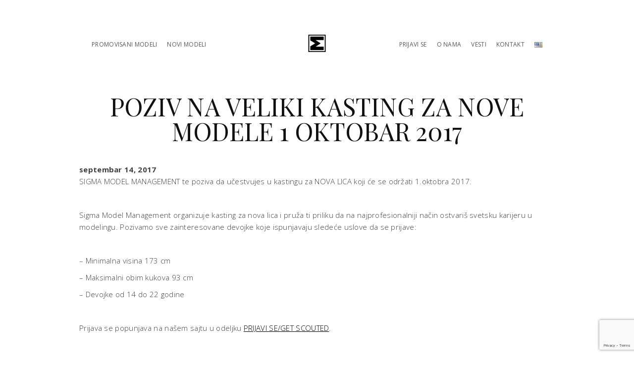

--- FILE ---
content_type: text/html; charset=UTF-8
request_url: https://sigmamodelmanagement.com/sr/poziv-na-veliki-kasting-za-nove-modele-1-oktobar-2017/
body_size: 9127
content:
<!DOCTYPE html>
<!--[if IE 7]>
<html class="ie ie7" lang="sr-RS">
<![endif]-->
<!--[if IE 8]>
<html class="ie ie8" lang="sr-RS">
<![endif]-->
<!--[if !(IE 7) & !(IE 8)]><!-->
<html lang="sr-RS">
<!--<![endif]-->
	<head >
		<meta charset="UTF-8">
		<meta name="viewport" content="width=device-width, initial-scale=1">
    <meta name="google-site-verification" content="cLpoV1XgHWfvXxlRtiok3LFAZKRDpJKJMCb5dF68BrA" />    
    <link rel="shortcut icon" href="https://sigmamodelmanagement.com/wp-content/themes/sigmamodels/img/favicon.ico" type="image/x-icon"/>
    <link href="https://fonts.googleapis.com/css?family=Lato:300,400|Playfair+Display" rel="stylesheet">
    
		<meta name='robots' content='index, follow, max-image-preview:large, max-snippet:-1, max-video-preview:-1' />
	<style>img:is([sizes="auto" i], [sizes^="auto," i]) { contain-intrinsic-size: 3000px 1500px }</style>
	<link rel="alternate" href="https://sigmamodelmanagement.com/en/poziv-na-kasting/" hreflang="en" />
<link rel="alternate" href="https://sigmamodelmanagement.com/sr/poziv-na-veliki-kasting-za-nove-modele-1-oktobar-2017/" hreflang="sr" />

	<!-- This site is optimized with the Yoast SEO plugin v26.6 - https://yoast.com/wordpress/plugins/seo/ -->
	<title>POZIV NA VELIKI KASTING ZA NOVE MODELE 1 OKTOBAR 2017 - Sigma Model Management</title>
	<meta name="description" content="SIGMA MODEL MANAGEMENT te poziva da učestvujes u kastingu za NOVA LICA koji će se održati 1.oktobra 2017." />
	<link rel="canonical" href="https://sigmamodelmanagement.com/sr/poziv-na-veliki-kasting-za-nove-modele-1-oktobar-2017/" />
	<meta property="og:locale" content="sr_RS" />
	<meta property="og:locale:alternate" content="en_US" />
	<meta property="og:type" content="article" />
	<meta property="og:title" content="POZIV NA VELIKI KASTING ZA NOVE MODELE 1 OKTOBAR 2017 - Sigma Model Management" />
	<meta property="og:description" content="SIGMA MODEL MANAGEMENT te poziva da učestvujes u kastingu za NOVA LICA koji će se održati 1.oktobra 2017." />
	<meta property="og:url" content="https://sigmamodelmanagement.com/sr/poziv-na-veliki-kasting-za-nove-modele-1-oktobar-2017/" />
	<meta property="og:site_name" content="Sigma Model Management" />
	<meta property="article:published_time" content="2017-09-14T09:40:53+00:00" />
	<meta property="article:modified_time" content="2017-09-14T09:43:53+00:00" />
	<meta property="og:image" content="https://sigmamodelmanagement.com/wp-content/uploads/2017/09/slika-za-sajt.jpg" />
	<meta property="og:image:width" content="3590" />
	<meta property="og:image:height" content="2528" />
	<meta property="og:image:type" content="image/jpeg" />
	<meta name="author" content="Sasa Jelic" />
	<meta name="twitter:card" content="summary_large_image" />
	<meta name="twitter:label1" content="Написано од" />
	<meta name="twitter:data1" content="Sasa Jelic" />
	<meta name="twitter:label2" content="Процењено време читања" />
	<meta name="twitter:data2" content="1 минут" />
	<script type="application/ld+json" class="yoast-schema-graph">{"@context":"https://schema.org","@graph":[{"@type":"WebPage","@id":"https://sigmamodelmanagement.com/sr/poziv-na-veliki-kasting-za-nove-modele-1-oktobar-2017/","url":"https://sigmamodelmanagement.com/sr/poziv-na-veliki-kasting-za-nove-modele-1-oktobar-2017/","name":"POZIV NA VELIKI KASTING ZA NOVE MODELE 1 OKTOBAR 2017 - Sigma Model Management","isPartOf":{"@id":"https://sigmamodelmanagement.com/sr/home-srpski/#website"},"datePublished":"2017-09-14T09:40:53+00:00","dateModified":"2017-09-14T09:43:53+00:00","author":{"@id":"https://sigmamodelmanagement.com/sr/home-srpski/#/schema/person/33da1460268b3831839775933d5708a6"},"description":"SIGMA MODEL MANAGEMENT te poziva da učestvujes u kastingu za NOVA LICA koji će se održati 1.oktobra 2017.","breadcrumb":{"@id":"https://sigmamodelmanagement.com/sr/poziv-na-veliki-kasting-za-nove-modele-1-oktobar-2017/#breadcrumb"},"inLanguage":"sr-RS","potentialAction":[{"@type":"ReadAction","target":["https://sigmamodelmanagement.com/sr/poziv-na-veliki-kasting-za-nove-modele-1-oktobar-2017/"]}]},{"@type":"BreadcrumbList","@id":"https://sigmamodelmanagement.com/sr/poziv-na-veliki-kasting-za-nove-modele-1-oktobar-2017/#breadcrumb","itemListElement":[{"@type":"ListItem","position":1,"name":"Home","item":"https://sigmamodelmanagement.com/sr/home-srpski/"},{"@type":"ListItem","position":2,"name":"POZIV NA VELIKI KASTING ZA NOVE MODELE 1 OKTOBAR 2017"}]},{"@type":"WebSite","@id":"https://sigmamodelmanagement.com/sr/home-srpski/#website","url":"https://sigmamodelmanagement.com/sr/home-srpski/","name":"Sigma Model Management","description":"Sigma Model Management","potentialAction":[{"@type":"SearchAction","target":{"@type":"EntryPoint","urlTemplate":"https://sigmamodelmanagement.com/sr/home-srpski/?s={search_term_string}"},"query-input":{"@type":"PropertyValueSpecification","valueRequired":true,"valueName":"search_term_string"}}],"inLanguage":"sr-RS"},{"@type":"Person","@id":"https://sigmamodelmanagement.com/sr/home-srpski/#/schema/person/33da1460268b3831839775933d5708a6","name":"Sasa Jelic","image":{"@type":"ImageObject","inLanguage":"sr-RS","@id":"https://sigmamodelmanagement.com/sr/home-srpski/#/schema/person/image/","url":"https://secure.gravatar.com/avatar/3f6556a3213400164f9a83d54ee1f706c491b1332dcd716d6db275b442d073ae?s=96&d=mm&r=g","contentUrl":"https://secure.gravatar.com/avatar/3f6556a3213400164f9a83d54ee1f706c491b1332dcd716d6db275b442d073ae?s=96&d=mm&r=g","caption":"Sasa Jelic"}}]}</script>
	<!-- / Yoast SEO plugin. -->


<link rel='dns-prefetch' href='//fonts.googleapis.com' />
<link rel='dns-prefetch' href='//cdnjs.cloudflare.com' />
<script type="text/javascript">
/* <![CDATA[ */
window._wpemojiSettings = {"baseUrl":"https:\/\/s.w.org\/images\/core\/emoji\/16.0.1\/72x72\/","ext":".png","svgUrl":"https:\/\/s.w.org\/images\/core\/emoji\/16.0.1\/svg\/","svgExt":".svg","source":{"concatemoji":"https:\/\/sigmamodelmanagement.com\/wp-includes\/js\/wp-emoji-release.min.js?ver=6.8.3"}};
/*! This file is auto-generated */
!function(s,n){var o,i,e;function c(e){try{var t={supportTests:e,timestamp:(new Date).valueOf()};sessionStorage.setItem(o,JSON.stringify(t))}catch(e){}}function p(e,t,n){e.clearRect(0,0,e.canvas.width,e.canvas.height),e.fillText(t,0,0);var t=new Uint32Array(e.getImageData(0,0,e.canvas.width,e.canvas.height).data),a=(e.clearRect(0,0,e.canvas.width,e.canvas.height),e.fillText(n,0,0),new Uint32Array(e.getImageData(0,0,e.canvas.width,e.canvas.height).data));return t.every(function(e,t){return e===a[t]})}function u(e,t){e.clearRect(0,0,e.canvas.width,e.canvas.height),e.fillText(t,0,0);for(var n=e.getImageData(16,16,1,1),a=0;a<n.data.length;a++)if(0!==n.data[a])return!1;return!0}function f(e,t,n,a){switch(t){case"flag":return n(e,"\ud83c\udff3\ufe0f\u200d\u26a7\ufe0f","\ud83c\udff3\ufe0f\u200b\u26a7\ufe0f")?!1:!n(e,"\ud83c\udde8\ud83c\uddf6","\ud83c\udde8\u200b\ud83c\uddf6")&&!n(e,"\ud83c\udff4\udb40\udc67\udb40\udc62\udb40\udc65\udb40\udc6e\udb40\udc67\udb40\udc7f","\ud83c\udff4\u200b\udb40\udc67\u200b\udb40\udc62\u200b\udb40\udc65\u200b\udb40\udc6e\u200b\udb40\udc67\u200b\udb40\udc7f");case"emoji":return!a(e,"\ud83e\udedf")}return!1}function g(e,t,n,a){var r="undefined"!=typeof WorkerGlobalScope&&self instanceof WorkerGlobalScope?new OffscreenCanvas(300,150):s.createElement("canvas"),o=r.getContext("2d",{willReadFrequently:!0}),i=(o.textBaseline="top",o.font="600 32px Arial",{});return e.forEach(function(e){i[e]=t(o,e,n,a)}),i}function t(e){var t=s.createElement("script");t.src=e,t.defer=!0,s.head.appendChild(t)}"undefined"!=typeof Promise&&(o="wpEmojiSettingsSupports",i=["flag","emoji"],n.supports={everything:!0,everythingExceptFlag:!0},e=new Promise(function(e){s.addEventListener("DOMContentLoaded",e,{once:!0})}),new Promise(function(t){var n=function(){try{var e=JSON.parse(sessionStorage.getItem(o));if("object"==typeof e&&"number"==typeof e.timestamp&&(new Date).valueOf()<e.timestamp+604800&&"object"==typeof e.supportTests)return e.supportTests}catch(e){}return null}();if(!n){if("undefined"!=typeof Worker&&"undefined"!=typeof OffscreenCanvas&&"undefined"!=typeof URL&&URL.createObjectURL&&"undefined"!=typeof Blob)try{var e="postMessage("+g.toString()+"("+[JSON.stringify(i),f.toString(),p.toString(),u.toString()].join(",")+"));",a=new Blob([e],{type:"text/javascript"}),r=new Worker(URL.createObjectURL(a),{name:"wpTestEmojiSupports"});return void(r.onmessage=function(e){c(n=e.data),r.terminate(),t(n)})}catch(e){}c(n=g(i,f,p,u))}t(n)}).then(function(e){for(var t in e)n.supports[t]=e[t],n.supports.everything=n.supports.everything&&n.supports[t],"flag"!==t&&(n.supports.everythingExceptFlag=n.supports.everythingExceptFlag&&n.supports[t]);n.supports.everythingExceptFlag=n.supports.everythingExceptFlag&&!n.supports.flag,n.DOMReady=!1,n.readyCallback=function(){n.DOMReady=!0}}).then(function(){return e}).then(function(){var e;n.supports.everything||(n.readyCallback(),(e=n.source||{}).concatemoji?t(e.concatemoji):e.wpemoji&&e.twemoji&&(t(e.twemoji),t(e.wpemoji)))}))}((window,document),window._wpemojiSettings);
/* ]]> */
</script>
<style id='wp-emoji-styles-inline-css' type='text/css'>

	img.wp-smiley, img.emoji {
		display: inline !important;
		border: none !important;
		box-shadow: none !important;
		height: 1em !important;
		width: 1em !important;
		margin: 0 0.07em !important;
		vertical-align: -0.1em !important;
		background: none !important;
		padding: 0 !important;
	}
</style>
<link rel='stylesheet' id='wp-block-library-css' href='https://sigmamodelmanagement.com/wp-includes/css/dist/block-library/style.min.css?ver=6.8.3' type='text/css' media='all' />
<style id='classic-theme-styles-inline-css' type='text/css'>
/*! This file is auto-generated */
.wp-block-button__link{color:#fff;background-color:#32373c;border-radius:9999px;box-shadow:none;text-decoration:none;padding:calc(.667em + 2px) calc(1.333em + 2px);font-size:1.125em}.wp-block-file__button{background:#32373c;color:#fff;text-decoration:none}
</style>
<style id='global-styles-inline-css' type='text/css'>
:root{--wp--preset--aspect-ratio--square: 1;--wp--preset--aspect-ratio--4-3: 4/3;--wp--preset--aspect-ratio--3-4: 3/4;--wp--preset--aspect-ratio--3-2: 3/2;--wp--preset--aspect-ratio--2-3: 2/3;--wp--preset--aspect-ratio--16-9: 16/9;--wp--preset--aspect-ratio--9-16: 9/16;--wp--preset--color--black: #000000;--wp--preset--color--cyan-bluish-gray: #abb8c3;--wp--preset--color--white: #ffffff;--wp--preset--color--pale-pink: #f78da7;--wp--preset--color--vivid-red: #cf2e2e;--wp--preset--color--luminous-vivid-orange: #ff6900;--wp--preset--color--luminous-vivid-amber: #fcb900;--wp--preset--color--light-green-cyan: #7bdcb5;--wp--preset--color--vivid-green-cyan: #00d084;--wp--preset--color--pale-cyan-blue: #8ed1fc;--wp--preset--color--vivid-cyan-blue: #0693e3;--wp--preset--color--vivid-purple: #9b51e0;--wp--preset--gradient--vivid-cyan-blue-to-vivid-purple: linear-gradient(135deg,rgba(6,147,227,1) 0%,rgb(155,81,224) 100%);--wp--preset--gradient--light-green-cyan-to-vivid-green-cyan: linear-gradient(135deg,rgb(122,220,180) 0%,rgb(0,208,130) 100%);--wp--preset--gradient--luminous-vivid-amber-to-luminous-vivid-orange: linear-gradient(135deg,rgba(252,185,0,1) 0%,rgba(255,105,0,1) 100%);--wp--preset--gradient--luminous-vivid-orange-to-vivid-red: linear-gradient(135deg,rgba(255,105,0,1) 0%,rgb(207,46,46) 100%);--wp--preset--gradient--very-light-gray-to-cyan-bluish-gray: linear-gradient(135deg,rgb(238,238,238) 0%,rgb(169,184,195) 100%);--wp--preset--gradient--cool-to-warm-spectrum: linear-gradient(135deg,rgb(74,234,220) 0%,rgb(151,120,209) 20%,rgb(207,42,186) 40%,rgb(238,44,130) 60%,rgb(251,105,98) 80%,rgb(254,248,76) 100%);--wp--preset--gradient--blush-light-purple: linear-gradient(135deg,rgb(255,206,236) 0%,rgb(152,150,240) 100%);--wp--preset--gradient--blush-bordeaux: linear-gradient(135deg,rgb(254,205,165) 0%,rgb(254,45,45) 50%,rgb(107,0,62) 100%);--wp--preset--gradient--luminous-dusk: linear-gradient(135deg,rgb(255,203,112) 0%,rgb(199,81,192) 50%,rgb(65,88,208) 100%);--wp--preset--gradient--pale-ocean: linear-gradient(135deg,rgb(255,245,203) 0%,rgb(182,227,212) 50%,rgb(51,167,181) 100%);--wp--preset--gradient--electric-grass: linear-gradient(135deg,rgb(202,248,128) 0%,rgb(113,206,126) 100%);--wp--preset--gradient--midnight: linear-gradient(135deg,rgb(2,3,129) 0%,rgb(40,116,252) 100%);--wp--preset--font-size--small: 13px;--wp--preset--font-size--medium: 20px;--wp--preset--font-size--large: 36px;--wp--preset--font-size--x-large: 42px;--wp--preset--spacing--20: 0.44rem;--wp--preset--spacing--30: 0.67rem;--wp--preset--spacing--40: 1rem;--wp--preset--spacing--50: 1.5rem;--wp--preset--spacing--60: 2.25rem;--wp--preset--spacing--70: 3.38rem;--wp--preset--spacing--80: 5.06rem;--wp--preset--shadow--natural: 6px 6px 9px rgba(0, 0, 0, 0.2);--wp--preset--shadow--deep: 12px 12px 50px rgba(0, 0, 0, 0.4);--wp--preset--shadow--sharp: 6px 6px 0px rgba(0, 0, 0, 0.2);--wp--preset--shadow--outlined: 6px 6px 0px -3px rgba(255, 255, 255, 1), 6px 6px rgba(0, 0, 0, 1);--wp--preset--shadow--crisp: 6px 6px 0px rgba(0, 0, 0, 1);}:where(.is-layout-flex){gap: 0.5em;}:where(.is-layout-grid){gap: 0.5em;}body .is-layout-flex{display: flex;}.is-layout-flex{flex-wrap: wrap;align-items: center;}.is-layout-flex > :is(*, div){margin: 0;}body .is-layout-grid{display: grid;}.is-layout-grid > :is(*, div){margin: 0;}:where(.wp-block-columns.is-layout-flex){gap: 2em;}:where(.wp-block-columns.is-layout-grid){gap: 2em;}:where(.wp-block-post-template.is-layout-flex){gap: 1.25em;}:where(.wp-block-post-template.is-layout-grid){gap: 1.25em;}.has-black-color{color: var(--wp--preset--color--black) !important;}.has-cyan-bluish-gray-color{color: var(--wp--preset--color--cyan-bluish-gray) !important;}.has-white-color{color: var(--wp--preset--color--white) !important;}.has-pale-pink-color{color: var(--wp--preset--color--pale-pink) !important;}.has-vivid-red-color{color: var(--wp--preset--color--vivid-red) !important;}.has-luminous-vivid-orange-color{color: var(--wp--preset--color--luminous-vivid-orange) !important;}.has-luminous-vivid-amber-color{color: var(--wp--preset--color--luminous-vivid-amber) !important;}.has-light-green-cyan-color{color: var(--wp--preset--color--light-green-cyan) !important;}.has-vivid-green-cyan-color{color: var(--wp--preset--color--vivid-green-cyan) !important;}.has-pale-cyan-blue-color{color: var(--wp--preset--color--pale-cyan-blue) !important;}.has-vivid-cyan-blue-color{color: var(--wp--preset--color--vivid-cyan-blue) !important;}.has-vivid-purple-color{color: var(--wp--preset--color--vivid-purple) !important;}.has-black-background-color{background-color: var(--wp--preset--color--black) !important;}.has-cyan-bluish-gray-background-color{background-color: var(--wp--preset--color--cyan-bluish-gray) !important;}.has-white-background-color{background-color: var(--wp--preset--color--white) !important;}.has-pale-pink-background-color{background-color: var(--wp--preset--color--pale-pink) !important;}.has-vivid-red-background-color{background-color: var(--wp--preset--color--vivid-red) !important;}.has-luminous-vivid-orange-background-color{background-color: var(--wp--preset--color--luminous-vivid-orange) !important;}.has-luminous-vivid-amber-background-color{background-color: var(--wp--preset--color--luminous-vivid-amber) !important;}.has-light-green-cyan-background-color{background-color: var(--wp--preset--color--light-green-cyan) !important;}.has-vivid-green-cyan-background-color{background-color: var(--wp--preset--color--vivid-green-cyan) !important;}.has-pale-cyan-blue-background-color{background-color: var(--wp--preset--color--pale-cyan-blue) !important;}.has-vivid-cyan-blue-background-color{background-color: var(--wp--preset--color--vivid-cyan-blue) !important;}.has-vivid-purple-background-color{background-color: var(--wp--preset--color--vivid-purple) !important;}.has-black-border-color{border-color: var(--wp--preset--color--black) !important;}.has-cyan-bluish-gray-border-color{border-color: var(--wp--preset--color--cyan-bluish-gray) !important;}.has-white-border-color{border-color: var(--wp--preset--color--white) !important;}.has-pale-pink-border-color{border-color: var(--wp--preset--color--pale-pink) !important;}.has-vivid-red-border-color{border-color: var(--wp--preset--color--vivid-red) !important;}.has-luminous-vivid-orange-border-color{border-color: var(--wp--preset--color--luminous-vivid-orange) !important;}.has-luminous-vivid-amber-border-color{border-color: var(--wp--preset--color--luminous-vivid-amber) !important;}.has-light-green-cyan-border-color{border-color: var(--wp--preset--color--light-green-cyan) !important;}.has-vivid-green-cyan-border-color{border-color: var(--wp--preset--color--vivid-green-cyan) !important;}.has-pale-cyan-blue-border-color{border-color: var(--wp--preset--color--pale-cyan-blue) !important;}.has-vivid-cyan-blue-border-color{border-color: var(--wp--preset--color--vivid-cyan-blue) !important;}.has-vivid-purple-border-color{border-color: var(--wp--preset--color--vivid-purple) !important;}.has-vivid-cyan-blue-to-vivid-purple-gradient-background{background: var(--wp--preset--gradient--vivid-cyan-blue-to-vivid-purple) !important;}.has-light-green-cyan-to-vivid-green-cyan-gradient-background{background: var(--wp--preset--gradient--light-green-cyan-to-vivid-green-cyan) !important;}.has-luminous-vivid-amber-to-luminous-vivid-orange-gradient-background{background: var(--wp--preset--gradient--luminous-vivid-amber-to-luminous-vivid-orange) !important;}.has-luminous-vivid-orange-to-vivid-red-gradient-background{background: var(--wp--preset--gradient--luminous-vivid-orange-to-vivid-red) !important;}.has-very-light-gray-to-cyan-bluish-gray-gradient-background{background: var(--wp--preset--gradient--very-light-gray-to-cyan-bluish-gray) !important;}.has-cool-to-warm-spectrum-gradient-background{background: var(--wp--preset--gradient--cool-to-warm-spectrum) !important;}.has-blush-light-purple-gradient-background{background: var(--wp--preset--gradient--blush-light-purple) !important;}.has-blush-bordeaux-gradient-background{background: var(--wp--preset--gradient--blush-bordeaux) !important;}.has-luminous-dusk-gradient-background{background: var(--wp--preset--gradient--luminous-dusk) !important;}.has-pale-ocean-gradient-background{background: var(--wp--preset--gradient--pale-ocean) !important;}.has-electric-grass-gradient-background{background: var(--wp--preset--gradient--electric-grass) !important;}.has-midnight-gradient-background{background: var(--wp--preset--gradient--midnight) !important;}.has-small-font-size{font-size: var(--wp--preset--font-size--small) !important;}.has-medium-font-size{font-size: var(--wp--preset--font-size--medium) !important;}.has-large-font-size{font-size: var(--wp--preset--font-size--large) !important;}.has-x-large-font-size{font-size: var(--wp--preset--font-size--x-large) !important;}
:where(.wp-block-post-template.is-layout-flex){gap: 1.25em;}:where(.wp-block-post-template.is-layout-grid){gap: 1.25em;}
:where(.wp-block-columns.is-layout-flex){gap: 2em;}:where(.wp-block-columns.is-layout-grid){gap: 2em;}
:root :where(.wp-block-pullquote){font-size: 1.5em;line-height: 1.6;}
</style>
<link rel='stylesheet' id='contact-form-7-css' href='https://sigmamodelmanagement.com/wp-content/plugins/contact-form-7/includes/css/styles.css?ver=6.1.4' type='text/css' media='all' />
<link rel='stylesheet' id='bootstrap.min.css-css' href='https://sigmamodelmanagement.com/wp-content/themes/sigmamodels/styles/bootstrap.min.css?ver=6.8.3' type='text/css' media='all' />
<link rel='stylesheet' id='fonts-css' href='https://fonts.googleapis.com/css?family=Open+Sans%3A300%2C400%2C400i%2C500%2C700%7CPlayfair+Display%3A400&#038;ver=6.8.3' type='text/css' media='all' />
<link rel='stylesheet' id='font-awesome-css' href='https://sigmamodelmanagement.com/wp-content/themes/sigmamodels/styles/font-awesome.min.css?ver=6.8.3' type='text/css' media='all' />
<link rel='stylesheet' id='mp_css-css' href='https://cdnjs.cloudflare.com/ajax/libs/magnific-popup.js/1.1.0/magnific-popup.min.css?ver=6.8.3' type='text/css' media='all' />
<link rel='stylesheet' id='main-css' href='https://sigmamodelmanagement.com/wp-content/themes/sigmamodels/styles/main.min.css?ver=6.8.3' type='text/css' media='all' />
<link rel='stylesheet' id='style-css' href='https://sigmamodelmanagement.com/wp-content/themes/sigmamodels/style.css?ver=6.8.3' type='text/css' media='all' />
<link rel='stylesheet' id='jquery-lazyloadxt-fadein-css-css' href='//sigmamodelmanagement.com/wp-content/plugins/a3-lazy-load/assets/css/jquery.lazyloadxt.fadein.css?ver=6.8.3' type='text/css' media='all' />
<link rel='stylesheet' id='a3a3_lazy_load-css' href='//sigmamodelmanagement.com/wp-content/uploads/sass/a3_lazy_load.min.css?ver=1493817577' type='text/css' media='all' />
<script type="text/javascript" src="https://sigmamodelmanagement.com/wp-includes/js/jquery/jquery.min.js?ver=3.7.1" id="jquery-core-js"></script>
<script type="text/javascript" src="https://sigmamodelmanagement.com/wp-includes/js/jquery/jquery-migrate.min.js?ver=3.4.1" id="jquery-migrate-js"></script>
<link rel="https://api.w.org/" href="https://sigmamodelmanagement.com/wp-json/" /><link rel="alternate" title="JSON" type="application/json" href="https://sigmamodelmanagement.com/wp-json/wp/v2/posts/691" /><link rel="EditURI" type="application/rsd+xml" title="RSD" href="https://sigmamodelmanagement.com/xmlrpc.php?rsd" />
<meta name="generator" content="WordPress 6.8.3" />
<link rel='shortlink' href='https://sigmamodelmanagement.com/?p=691' />
<link rel="alternate" title="oEmbed (JSON)" type="application/json+oembed" href="https://sigmamodelmanagement.com/wp-json/oembed/1.0/embed?url=https%3A%2F%2Fsigmamodelmanagement.com%2Fsr%2Fpoziv-na-veliki-kasting-za-nove-modele-1-oktobar-2017%2F&#038;lang=sr" />
<link rel="alternate" title="oEmbed (XML)" type="text/xml+oembed" href="https://sigmamodelmanagement.com/wp-json/oembed/1.0/embed?url=https%3A%2F%2Fsigmamodelmanagement.com%2Fsr%2Fpoziv-na-veliki-kasting-za-nove-modele-1-oktobar-2017%2F&#038;format=xml&#038;lang=sr" />

		<!-- GA Google Analytics @ https://m0n.co/ga -->
		<script async src="https://www.googletagmanager.com/gtag/js?id=G-CGDRFFD4Y3"></script>
		<script>
			window.dataLayer = window.dataLayer || [];
			function gtag(){dataLayer.push(arguments);}
			gtag('js', new Date());
			gtag('config', 'G-CGDRFFD4Y3');
		</script>

	<link rel="icon" href="https://sigmamodelmanagement.com/wp-content/uploads/2017/04/cropped-favicon-32x32.png" sizes="32x32" />
<link rel="icon" href="https://sigmamodelmanagement.com/wp-content/uploads/2017/04/cropped-favicon-192x192.png" sizes="192x192" />
<link rel="apple-touch-icon" href="https://sigmamodelmanagement.com/wp-content/uploads/2017/04/cropped-favicon-180x180.png" />
<meta name="msapplication-TileImage" content="https://sigmamodelmanagement.com/wp-content/uploads/2017/04/cropped-favicon-270x270.png" />

  </head>
    <body class="wp-singular post-template-default single single-post postid-691 single-format-standard wp-theme-sigmamodels inner-page">
  
  <header id="masthead" class="site-header container" role="banner">
    <div class="navbar-header">
      <button type="button" class="navbar-toggle collapsed" data-toggle="collapse" data-target="#navbar" aria-expanded="false" aria-controls="navbar">
        <span class="sr-only">Toggle navigation</span>
        <span class="icon-bar"></span>
        <span class="icon-bar"></span>
        <span class="icon-bar"></span>
      </button>
    </div>
    <nav id="navbar" class="navbar-collapse collapse">
      <ul class='nav navbar-nav navbar-center'>
        <li>
          <a class="" href="https://sigmamodelmanagement.com">HOME</a>
        </li>
      </ul>
      <ul id="menu-header-left-menu-ser" class="nav navbar-nav"><li itemscope="itemscope" itemtype="https://www.schema.org/SiteNavigationElement" id="menu-item-100" class="menu-item menu-item-type-post_type menu-item-object-page menu-item-100"><a title="Promovisani Modeli" href="https://sigmamodelmanagement.com/sr/top-modeli/">Promovisani Modeli</a></li>
<li itemscope="itemscope" itemtype="https://www.schema.org/SiteNavigationElement" id="menu-item-102" class="menu-item menu-item-type-post_type menu-item-object-page menu-item-102"><a title="Novi Modeli" href="https://sigmamodelmanagement.com/sr/novi-modeli/">Novi Modeli</a></li>
</ul>      <ul id="menu-header-right-menu-ser" class="nav navbar-nav navbar-right"><li id="menu-item-1924" class="menu-item menu-item-type-post_type menu-item-object-page menu-item-1924"><a href="https://sigmamodelmanagement.com/sr/prijavi-se/">Prijavi Se</a></li>
<li id="menu-item-62" class="menu-item menu-item-type-post_type menu-item-object-page menu-item-62"><a href="https://sigmamodelmanagement.com/sr/o-nama/">O nama</a></li>
<li id="menu-item-1922" class="menu-item menu-item-type-post_type menu-item-object-page menu-item-1922"><a href="https://sigmamodelmanagement.com/sr/vesti/">Vesti</a></li>
<li id="menu-item-75" class="menu-item menu-item-type-post_type menu-item-object-page menu-item-75"><a href="https://sigmamodelmanagement.com/sr/kontakt/">Kontakt</a></li>
<li id="menu-item-64-en" class="lang-item lang-item-2 lang-item-en lang-item-first menu-item menu-item-type-custom menu-item-object-custom menu-item-64-en"><a href="https://sigmamodelmanagement.com/en/poziv-na-kasting/" hreflang="en-US" lang="en-US"><img src="[data-uri]" alt="English" width="16" height="11" style="width: 16px; height: 11px;" /></a></li>
</ul>    </nav>


  </header><!-- #masthead -->


	
        

<!--landing-->

    <main class="site-main container">
        <article>
            <div class="blogs">
                <div class="row">
                    <div class="col-xs-12">
                        <div class="landing blog-single-article">
                            <h1>POZIV NA VELIKI KASTING ZA NOVE MODELE 1 OKTOBAR 2017</h1>
                            <div class="post-thumbnail"></div>
                            <div class="date"><b>septembar 14, 2017</b></div>
                        </div>
                    </div>
                </div>
                <div class="row">
                    <div class="col-xs-12">
                        <div class="blog-article-single">
                            <div class="article-text">
                                <p>SIGMA MODEL MANAGEMENT te poziva da učestvujes u kastingu za NOVA LICA koji će se održati 1.oktobra 2017.</p>
<p>&nbsp;</p>
<p>Sigma Model Management organizuje kasting za nova lica i pruža ti priliku da na najprofesionalniji način ostvariš svetsku karijeru u modelingu. Pozivamo sve zainteresovane devojke koje ispunjavaju sledeće uslove da se prijave:</p>
<p>&nbsp;</p>
<p>&#8211; Minimalna visina 173 cm</p>
<p>&#8211; Maksimalni obim kukova 93 cm</p>
<p>&#8211; Devojke od 14 do 22 godine</p>
<p>&nbsp;</p>
<p>Prijava se popunjava na našem sajtu u odeljku <a href="https://sigmamodelmanagement.com/sr/prijavi-se/">PRIJAVI SE/GET SCOUTED</a>.</p>
<p>&nbsp;</p>
<p>Na kasting je potrebno doći  bez šminke i u odeći koja prati liniju tela (crna uska majica na bratele, crne helanke/uske farmerice i starke/štikle).</p>
<p>&nbsp;</p>
<p>Ukoliko posedujes šarm, lepotu i harizmu i želis da obiđes svet i radiš za najpoznatije svetske kuće, Sigma Model Management ti pruža priliku da svoje snove i ostvaris.</p>
<p>&nbsp;</p>
<p>Kasting će se održati u prostorijama naše modne agencije na adresi Uzin Mirkova 10/5, II sprat sa početkom u 13h.</p>
<p>&nbsp;</p>
<p>Očekujemo vaše prijave! Srećno!!!</p>
                            </div>
                            <div class="back-link"><a href="https://sigmamodelmanagement.com/news">Povratak na vesti</a></div>
                        </div>
                    </div>
                </div>
            </div>

        </article>
    </main>


        
	
	</div><!-- /#content -->


<footer>
	<div class="footer">
		<div class="container">
			<div class="row">
				
        <div class="footer-logo">
          <a href="https://sigmamodelmanagement.com">
          <img class="img-responsive" src="https://sigmamodelmanagement.com/wp-content/themes/sigmamodels/img//Sigma_Logo_Black_100.png" alt="Sigma Logo">
          </a>
        </div>
        <nav id="footer-navbar" class="navbar">
          <ul id="menu-footer-menu-ser" class="nav navbar-nav"><li id="menu-item-184" class="menu-item menu-item-type-post_type menu-item-object-page menu-item-184"><a href="https://sigmamodelmanagement.com/sr/top-modeli/">Promovisani Modeli</a></li>
<li id="menu-item-186" class="menu-item menu-item-type-post_type menu-item-object-page menu-item-186"><a href="https://sigmamodelmanagement.com/sr/novi-modeli/">Novi Modeli</a></li>
<li id="menu-item-495" class="menu-item menu-item-type-post_type menu-item-object-page menu-item-495"><a href="https://sigmamodelmanagement.com/sr/vesti/">Vesti</a></li>
<li id="menu-item-67" class="menu-item menu-item-type-post_type menu-item-object-page menu-item-67"><a href="https://sigmamodelmanagement.com/sr/o-nama/">O nama</a></li>
<li id="menu-item-68" class="menu-item menu-item-type-post_type menu-item-object-page menu-item-68"><a href="https://sigmamodelmanagement.com/sr/prijavi-se/">Prijavi Se</a></li>
<li id="menu-item-475" class="menu-item menu-item-type-post_type menu-item-object-page menu-item-475"><a href="https://sigmamodelmanagement.com/sr/partneri/">Partneri</a></li>
<li id="menu-item-78" class="menu-item menu-item-type-post_type menu-item-object-page menu-item-78"><a href="https://sigmamodelmanagement.com/sr/kontakt/">Kontakt</a></li>
</ul>        </nav>
				<div class="social-links-container">
					<div class="social-links">
						<a href="https://www.facebook.com/SigmaModelManagement/" target="_blank"><i class="fa fa-facebook"></i></a>
						<!-- <a href="javascript:void(0)"><i class="fa fa&#45;twitter"></i></a> -->
            <a href="https://www.instagram.com/sigmamodelmanagementbelgrade/" target="_blank"><i class="fa fa-instagram"></i></a>
					</div>
				</div>
				<div class="copyright">
          &copy; 2025 | Sigma Model Management. All rights reserved.
				</div>
			</div>
		</div>
	</div>
</footer>
    
    <script type="speculationrules">
{"prefetch":[{"source":"document","where":{"and":[{"href_matches":"\/*"},{"not":{"href_matches":["\/wp-*.php","\/wp-admin\/*","\/wp-content\/uploads\/*","\/wp-content\/*","\/wp-content\/plugins\/*","\/wp-content\/themes\/sigmamodels\/*","\/*\\?(.+)"]}},{"not":{"selector_matches":"a[rel~=\"nofollow\"]"}},{"not":{"selector_matches":".no-prefetch, .no-prefetch a"}}]},"eagerness":"conservative"}]}
</script>
<script type="text/javascript" src="https://sigmamodelmanagement.com/wp-includes/js/dist/hooks.min.js?ver=4d63a3d491d11ffd8ac6" id="wp-hooks-js"></script>
<script type="text/javascript" src="https://sigmamodelmanagement.com/wp-includes/js/dist/i18n.min.js?ver=5e580eb46a90c2b997e6" id="wp-i18n-js"></script>
<script type="text/javascript" id="wp-i18n-js-after">
/* <![CDATA[ */
wp.i18n.setLocaleData( { 'text direction\u0004ltr': [ 'ltr' ] } );
/* ]]> */
</script>
<script type="text/javascript" src="https://sigmamodelmanagement.com/wp-content/plugins/contact-form-7/includes/swv/js/index.js?ver=6.1.4" id="swv-js"></script>
<script type="text/javascript" id="contact-form-7-js-before">
/* <![CDATA[ */
var wpcf7 = {
    "api": {
        "root": "https:\/\/sigmamodelmanagement.com\/wp-json\/",
        "namespace": "contact-form-7\/v1"
    },
    "cached": 1
};
/* ]]> */
</script>
<script type="text/javascript" src="https://sigmamodelmanagement.com/wp-content/plugins/contact-form-7/includes/js/index.js?ver=6.1.4" id="contact-form-7-js"></script>
<script type="text/javascript" id="pll_cookie_script-js-after">
/* <![CDATA[ */
(function() {
				var expirationDate = new Date();
				expirationDate.setTime( expirationDate.getTime() + 31536000 * 1000 );
				document.cookie = "pll_language=sr; expires=" + expirationDate.toUTCString() + "; path=/; secure; SameSite=Lax";
			}());
/* ]]> */
</script>
<script type="text/javascript" src="https://sigmamodelmanagement.com/wp-content/themes/sigmamodels/scripts/vendor/bootstrap.min.js?ver=6.8.3" id="bootstrap-js-js"></script>
<script type="text/javascript" id="jquery-lazyloadxt-js-extra">
/* <![CDATA[ */
var a3_lazyload_params = {"apply_images":"1","apply_videos":"1"};
/* ]]> */
</script>
<script type="text/javascript" src="//sigmamodelmanagement.com/wp-content/plugins/a3-lazy-load/assets/js/jquery.lazyloadxt.extra.min.js?ver=2.7.6" id="jquery-lazyloadxt-js"></script>
<script type="text/javascript" src="//sigmamodelmanagement.com/wp-content/plugins/a3-lazy-load/assets/js/jquery.lazyloadxt.srcset.min.js?ver=2.7.6" id="jquery-lazyloadxt-srcset-js"></script>
<script type="text/javascript" id="jquery-lazyloadxt-extend-js-extra">
/* <![CDATA[ */
var a3_lazyload_extend_params = {"edgeY":"0","horizontal_container_classnames":""};
/* ]]> */
</script>
<script type="text/javascript" src="//sigmamodelmanagement.com/wp-content/plugins/a3-lazy-load/assets/js/jquery.lazyloadxt.extend.js?ver=2.7.6" id="jquery-lazyloadxt-extend-js"></script>
<script type="text/javascript" src="https://www.google.com/recaptcha/api.js?render=6LdDm5cUAAAAAB1k-r79MfrWY78LSrQjRAduGRFw&amp;ver=3.0" id="google-recaptcha-js"></script>
<script type="text/javascript" src="https://sigmamodelmanagement.com/wp-includes/js/dist/vendor/wp-polyfill.min.js?ver=3.15.0" id="wp-polyfill-js"></script>
<script type="text/javascript" id="wpcf7-recaptcha-js-before">
/* <![CDATA[ */
var wpcf7_recaptcha = {
    "sitekey": "6LdDm5cUAAAAAB1k-r79MfrWY78LSrQjRAduGRFw",
    "actions": {
        "homepage": "homepage",
        "contactform": "contactform"
    }
};
/* ]]> */
</script>
<script type="text/javascript" src="https://sigmamodelmanagement.com/wp-content/plugins/contact-form-7/modules/recaptcha/index.js?ver=6.1.4" id="wpcf7-recaptcha-js"></script>

		
  <script defer src="https://static.cloudflareinsights.com/beacon.min.js/vcd15cbe7772f49c399c6a5babf22c1241717689176015" integrity="sha512-ZpsOmlRQV6y907TI0dKBHq9Md29nnaEIPlkf84rnaERnq6zvWvPUqr2ft8M1aS28oN72PdrCzSjY4U6VaAw1EQ==" data-cf-beacon='{"version":"2024.11.0","token":"de4b9872d50641ebb9b5ff0242f0ca4e","r":1,"server_timing":{"name":{"cfCacheStatus":true,"cfEdge":true,"cfExtPri":true,"cfL4":true,"cfOrigin":true,"cfSpeedBrain":true},"location_startswith":null}}' crossorigin="anonymous"></script>
</body>
</html>


--- FILE ---
content_type: text/html; charset=utf-8
request_url: https://www.google.com/recaptcha/api2/anchor?ar=1&k=6LdDm5cUAAAAAB1k-r79MfrWY78LSrQjRAduGRFw&co=aHR0cHM6Ly9zaWdtYW1vZGVsbWFuYWdlbWVudC5jb206NDQz&hl=en&v=PoyoqOPhxBO7pBk68S4YbpHZ&size=invisible&anchor-ms=20000&execute-ms=30000&cb=ickve0s9fm7o
body_size: 48747
content:
<!DOCTYPE HTML><html dir="ltr" lang="en"><head><meta http-equiv="Content-Type" content="text/html; charset=UTF-8">
<meta http-equiv="X-UA-Compatible" content="IE=edge">
<title>reCAPTCHA</title>
<style type="text/css">
/* cyrillic-ext */
@font-face {
  font-family: 'Roboto';
  font-style: normal;
  font-weight: 400;
  font-stretch: 100%;
  src: url(//fonts.gstatic.com/s/roboto/v48/KFO7CnqEu92Fr1ME7kSn66aGLdTylUAMa3GUBHMdazTgWw.woff2) format('woff2');
  unicode-range: U+0460-052F, U+1C80-1C8A, U+20B4, U+2DE0-2DFF, U+A640-A69F, U+FE2E-FE2F;
}
/* cyrillic */
@font-face {
  font-family: 'Roboto';
  font-style: normal;
  font-weight: 400;
  font-stretch: 100%;
  src: url(//fonts.gstatic.com/s/roboto/v48/KFO7CnqEu92Fr1ME7kSn66aGLdTylUAMa3iUBHMdazTgWw.woff2) format('woff2');
  unicode-range: U+0301, U+0400-045F, U+0490-0491, U+04B0-04B1, U+2116;
}
/* greek-ext */
@font-face {
  font-family: 'Roboto';
  font-style: normal;
  font-weight: 400;
  font-stretch: 100%;
  src: url(//fonts.gstatic.com/s/roboto/v48/KFO7CnqEu92Fr1ME7kSn66aGLdTylUAMa3CUBHMdazTgWw.woff2) format('woff2');
  unicode-range: U+1F00-1FFF;
}
/* greek */
@font-face {
  font-family: 'Roboto';
  font-style: normal;
  font-weight: 400;
  font-stretch: 100%;
  src: url(//fonts.gstatic.com/s/roboto/v48/KFO7CnqEu92Fr1ME7kSn66aGLdTylUAMa3-UBHMdazTgWw.woff2) format('woff2');
  unicode-range: U+0370-0377, U+037A-037F, U+0384-038A, U+038C, U+038E-03A1, U+03A3-03FF;
}
/* math */
@font-face {
  font-family: 'Roboto';
  font-style: normal;
  font-weight: 400;
  font-stretch: 100%;
  src: url(//fonts.gstatic.com/s/roboto/v48/KFO7CnqEu92Fr1ME7kSn66aGLdTylUAMawCUBHMdazTgWw.woff2) format('woff2');
  unicode-range: U+0302-0303, U+0305, U+0307-0308, U+0310, U+0312, U+0315, U+031A, U+0326-0327, U+032C, U+032F-0330, U+0332-0333, U+0338, U+033A, U+0346, U+034D, U+0391-03A1, U+03A3-03A9, U+03B1-03C9, U+03D1, U+03D5-03D6, U+03F0-03F1, U+03F4-03F5, U+2016-2017, U+2034-2038, U+203C, U+2040, U+2043, U+2047, U+2050, U+2057, U+205F, U+2070-2071, U+2074-208E, U+2090-209C, U+20D0-20DC, U+20E1, U+20E5-20EF, U+2100-2112, U+2114-2115, U+2117-2121, U+2123-214F, U+2190, U+2192, U+2194-21AE, U+21B0-21E5, U+21F1-21F2, U+21F4-2211, U+2213-2214, U+2216-22FF, U+2308-230B, U+2310, U+2319, U+231C-2321, U+2336-237A, U+237C, U+2395, U+239B-23B7, U+23D0, U+23DC-23E1, U+2474-2475, U+25AF, U+25B3, U+25B7, U+25BD, U+25C1, U+25CA, U+25CC, U+25FB, U+266D-266F, U+27C0-27FF, U+2900-2AFF, U+2B0E-2B11, U+2B30-2B4C, U+2BFE, U+3030, U+FF5B, U+FF5D, U+1D400-1D7FF, U+1EE00-1EEFF;
}
/* symbols */
@font-face {
  font-family: 'Roboto';
  font-style: normal;
  font-weight: 400;
  font-stretch: 100%;
  src: url(//fonts.gstatic.com/s/roboto/v48/KFO7CnqEu92Fr1ME7kSn66aGLdTylUAMaxKUBHMdazTgWw.woff2) format('woff2');
  unicode-range: U+0001-000C, U+000E-001F, U+007F-009F, U+20DD-20E0, U+20E2-20E4, U+2150-218F, U+2190, U+2192, U+2194-2199, U+21AF, U+21E6-21F0, U+21F3, U+2218-2219, U+2299, U+22C4-22C6, U+2300-243F, U+2440-244A, U+2460-24FF, U+25A0-27BF, U+2800-28FF, U+2921-2922, U+2981, U+29BF, U+29EB, U+2B00-2BFF, U+4DC0-4DFF, U+FFF9-FFFB, U+10140-1018E, U+10190-1019C, U+101A0, U+101D0-101FD, U+102E0-102FB, U+10E60-10E7E, U+1D2C0-1D2D3, U+1D2E0-1D37F, U+1F000-1F0FF, U+1F100-1F1AD, U+1F1E6-1F1FF, U+1F30D-1F30F, U+1F315, U+1F31C, U+1F31E, U+1F320-1F32C, U+1F336, U+1F378, U+1F37D, U+1F382, U+1F393-1F39F, U+1F3A7-1F3A8, U+1F3AC-1F3AF, U+1F3C2, U+1F3C4-1F3C6, U+1F3CA-1F3CE, U+1F3D4-1F3E0, U+1F3ED, U+1F3F1-1F3F3, U+1F3F5-1F3F7, U+1F408, U+1F415, U+1F41F, U+1F426, U+1F43F, U+1F441-1F442, U+1F444, U+1F446-1F449, U+1F44C-1F44E, U+1F453, U+1F46A, U+1F47D, U+1F4A3, U+1F4B0, U+1F4B3, U+1F4B9, U+1F4BB, U+1F4BF, U+1F4C8-1F4CB, U+1F4D6, U+1F4DA, U+1F4DF, U+1F4E3-1F4E6, U+1F4EA-1F4ED, U+1F4F7, U+1F4F9-1F4FB, U+1F4FD-1F4FE, U+1F503, U+1F507-1F50B, U+1F50D, U+1F512-1F513, U+1F53E-1F54A, U+1F54F-1F5FA, U+1F610, U+1F650-1F67F, U+1F687, U+1F68D, U+1F691, U+1F694, U+1F698, U+1F6AD, U+1F6B2, U+1F6B9-1F6BA, U+1F6BC, U+1F6C6-1F6CF, U+1F6D3-1F6D7, U+1F6E0-1F6EA, U+1F6F0-1F6F3, U+1F6F7-1F6FC, U+1F700-1F7FF, U+1F800-1F80B, U+1F810-1F847, U+1F850-1F859, U+1F860-1F887, U+1F890-1F8AD, U+1F8B0-1F8BB, U+1F8C0-1F8C1, U+1F900-1F90B, U+1F93B, U+1F946, U+1F984, U+1F996, U+1F9E9, U+1FA00-1FA6F, U+1FA70-1FA7C, U+1FA80-1FA89, U+1FA8F-1FAC6, U+1FACE-1FADC, U+1FADF-1FAE9, U+1FAF0-1FAF8, U+1FB00-1FBFF;
}
/* vietnamese */
@font-face {
  font-family: 'Roboto';
  font-style: normal;
  font-weight: 400;
  font-stretch: 100%;
  src: url(//fonts.gstatic.com/s/roboto/v48/KFO7CnqEu92Fr1ME7kSn66aGLdTylUAMa3OUBHMdazTgWw.woff2) format('woff2');
  unicode-range: U+0102-0103, U+0110-0111, U+0128-0129, U+0168-0169, U+01A0-01A1, U+01AF-01B0, U+0300-0301, U+0303-0304, U+0308-0309, U+0323, U+0329, U+1EA0-1EF9, U+20AB;
}
/* latin-ext */
@font-face {
  font-family: 'Roboto';
  font-style: normal;
  font-weight: 400;
  font-stretch: 100%;
  src: url(//fonts.gstatic.com/s/roboto/v48/KFO7CnqEu92Fr1ME7kSn66aGLdTylUAMa3KUBHMdazTgWw.woff2) format('woff2');
  unicode-range: U+0100-02BA, U+02BD-02C5, U+02C7-02CC, U+02CE-02D7, U+02DD-02FF, U+0304, U+0308, U+0329, U+1D00-1DBF, U+1E00-1E9F, U+1EF2-1EFF, U+2020, U+20A0-20AB, U+20AD-20C0, U+2113, U+2C60-2C7F, U+A720-A7FF;
}
/* latin */
@font-face {
  font-family: 'Roboto';
  font-style: normal;
  font-weight: 400;
  font-stretch: 100%;
  src: url(//fonts.gstatic.com/s/roboto/v48/KFO7CnqEu92Fr1ME7kSn66aGLdTylUAMa3yUBHMdazQ.woff2) format('woff2');
  unicode-range: U+0000-00FF, U+0131, U+0152-0153, U+02BB-02BC, U+02C6, U+02DA, U+02DC, U+0304, U+0308, U+0329, U+2000-206F, U+20AC, U+2122, U+2191, U+2193, U+2212, U+2215, U+FEFF, U+FFFD;
}
/* cyrillic-ext */
@font-face {
  font-family: 'Roboto';
  font-style: normal;
  font-weight: 500;
  font-stretch: 100%;
  src: url(//fonts.gstatic.com/s/roboto/v48/KFO7CnqEu92Fr1ME7kSn66aGLdTylUAMa3GUBHMdazTgWw.woff2) format('woff2');
  unicode-range: U+0460-052F, U+1C80-1C8A, U+20B4, U+2DE0-2DFF, U+A640-A69F, U+FE2E-FE2F;
}
/* cyrillic */
@font-face {
  font-family: 'Roboto';
  font-style: normal;
  font-weight: 500;
  font-stretch: 100%;
  src: url(//fonts.gstatic.com/s/roboto/v48/KFO7CnqEu92Fr1ME7kSn66aGLdTylUAMa3iUBHMdazTgWw.woff2) format('woff2');
  unicode-range: U+0301, U+0400-045F, U+0490-0491, U+04B0-04B1, U+2116;
}
/* greek-ext */
@font-face {
  font-family: 'Roboto';
  font-style: normal;
  font-weight: 500;
  font-stretch: 100%;
  src: url(//fonts.gstatic.com/s/roboto/v48/KFO7CnqEu92Fr1ME7kSn66aGLdTylUAMa3CUBHMdazTgWw.woff2) format('woff2');
  unicode-range: U+1F00-1FFF;
}
/* greek */
@font-face {
  font-family: 'Roboto';
  font-style: normal;
  font-weight: 500;
  font-stretch: 100%;
  src: url(//fonts.gstatic.com/s/roboto/v48/KFO7CnqEu92Fr1ME7kSn66aGLdTylUAMa3-UBHMdazTgWw.woff2) format('woff2');
  unicode-range: U+0370-0377, U+037A-037F, U+0384-038A, U+038C, U+038E-03A1, U+03A3-03FF;
}
/* math */
@font-face {
  font-family: 'Roboto';
  font-style: normal;
  font-weight: 500;
  font-stretch: 100%;
  src: url(//fonts.gstatic.com/s/roboto/v48/KFO7CnqEu92Fr1ME7kSn66aGLdTylUAMawCUBHMdazTgWw.woff2) format('woff2');
  unicode-range: U+0302-0303, U+0305, U+0307-0308, U+0310, U+0312, U+0315, U+031A, U+0326-0327, U+032C, U+032F-0330, U+0332-0333, U+0338, U+033A, U+0346, U+034D, U+0391-03A1, U+03A3-03A9, U+03B1-03C9, U+03D1, U+03D5-03D6, U+03F0-03F1, U+03F4-03F5, U+2016-2017, U+2034-2038, U+203C, U+2040, U+2043, U+2047, U+2050, U+2057, U+205F, U+2070-2071, U+2074-208E, U+2090-209C, U+20D0-20DC, U+20E1, U+20E5-20EF, U+2100-2112, U+2114-2115, U+2117-2121, U+2123-214F, U+2190, U+2192, U+2194-21AE, U+21B0-21E5, U+21F1-21F2, U+21F4-2211, U+2213-2214, U+2216-22FF, U+2308-230B, U+2310, U+2319, U+231C-2321, U+2336-237A, U+237C, U+2395, U+239B-23B7, U+23D0, U+23DC-23E1, U+2474-2475, U+25AF, U+25B3, U+25B7, U+25BD, U+25C1, U+25CA, U+25CC, U+25FB, U+266D-266F, U+27C0-27FF, U+2900-2AFF, U+2B0E-2B11, U+2B30-2B4C, U+2BFE, U+3030, U+FF5B, U+FF5D, U+1D400-1D7FF, U+1EE00-1EEFF;
}
/* symbols */
@font-face {
  font-family: 'Roboto';
  font-style: normal;
  font-weight: 500;
  font-stretch: 100%;
  src: url(//fonts.gstatic.com/s/roboto/v48/KFO7CnqEu92Fr1ME7kSn66aGLdTylUAMaxKUBHMdazTgWw.woff2) format('woff2');
  unicode-range: U+0001-000C, U+000E-001F, U+007F-009F, U+20DD-20E0, U+20E2-20E4, U+2150-218F, U+2190, U+2192, U+2194-2199, U+21AF, U+21E6-21F0, U+21F3, U+2218-2219, U+2299, U+22C4-22C6, U+2300-243F, U+2440-244A, U+2460-24FF, U+25A0-27BF, U+2800-28FF, U+2921-2922, U+2981, U+29BF, U+29EB, U+2B00-2BFF, U+4DC0-4DFF, U+FFF9-FFFB, U+10140-1018E, U+10190-1019C, U+101A0, U+101D0-101FD, U+102E0-102FB, U+10E60-10E7E, U+1D2C0-1D2D3, U+1D2E0-1D37F, U+1F000-1F0FF, U+1F100-1F1AD, U+1F1E6-1F1FF, U+1F30D-1F30F, U+1F315, U+1F31C, U+1F31E, U+1F320-1F32C, U+1F336, U+1F378, U+1F37D, U+1F382, U+1F393-1F39F, U+1F3A7-1F3A8, U+1F3AC-1F3AF, U+1F3C2, U+1F3C4-1F3C6, U+1F3CA-1F3CE, U+1F3D4-1F3E0, U+1F3ED, U+1F3F1-1F3F3, U+1F3F5-1F3F7, U+1F408, U+1F415, U+1F41F, U+1F426, U+1F43F, U+1F441-1F442, U+1F444, U+1F446-1F449, U+1F44C-1F44E, U+1F453, U+1F46A, U+1F47D, U+1F4A3, U+1F4B0, U+1F4B3, U+1F4B9, U+1F4BB, U+1F4BF, U+1F4C8-1F4CB, U+1F4D6, U+1F4DA, U+1F4DF, U+1F4E3-1F4E6, U+1F4EA-1F4ED, U+1F4F7, U+1F4F9-1F4FB, U+1F4FD-1F4FE, U+1F503, U+1F507-1F50B, U+1F50D, U+1F512-1F513, U+1F53E-1F54A, U+1F54F-1F5FA, U+1F610, U+1F650-1F67F, U+1F687, U+1F68D, U+1F691, U+1F694, U+1F698, U+1F6AD, U+1F6B2, U+1F6B9-1F6BA, U+1F6BC, U+1F6C6-1F6CF, U+1F6D3-1F6D7, U+1F6E0-1F6EA, U+1F6F0-1F6F3, U+1F6F7-1F6FC, U+1F700-1F7FF, U+1F800-1F80B, U+1F810-1F847, U+1F850-1F859, U+1F860-1F887, U+1F890-1F8AD, U+1F8B0-1F8BB, U+1F8C0-1F8C1, U+1F900-1F90B, U+1F93B, U+1F946, U+1F984, U+1F996, U+1F9E9, U+1FA00-1FA6F, U+1FA70-1FA7C, U+1FA80-1FA89, U+1FA8F-1FAC6, U+1FACE-1FADC, U+1FADF-1FAE9, U+1FAF0-1FAF8, U+1FB00-1FBFF;
}
/* vietnamese */
@font-face {
  font-family: 'Roboto';
  font-style: normal;
  font-weight: 500;
  font-stretch: 100%;
  src: url(//fonts.gstatic.com/s/roboto/v48/KFO7CnqEu92Fr1ME7kSn66aGLdTylUAMa3OUBHMdazTgWw.woff2) format('woff2');
  unicode-range: U+0102-0103, U+0110-0111, U+0128-0129, U+0168-0169, U+01A0-01A1, U+01AF-01B0, U+0300-0301, U+0303-0304, U+0308-0309, U+0323, U+0329, U+1EA0-1EF9, U+20AB;
}
/* latin-ext */
@font-face {
  font-family: 'Roboto';
  font-style: normal;
  font-weight: 500;
  font-stretch: 100%;
  src: url(//fonts.gstatic.com/s/roboto/v48/KFO7CnqEu92Fr1ME7kSn66aGLdTylUAMa3KUBHMdazTgWw.woff2) format('woff2');
  unicode-range: U+0100-02BA, U+02BD-02C5, U+02C7-02CC, U+02CE-02D7, U+02DD-02FF, U+0304, U+0308, U+0329, U+1D00-1DBF, U+1E00-1E9F, U+1EF2-1EFF, U+2020, U+20A0-20AB, U+20AD-20C0, U+2113, U+2C60-2C7F, U+A720-A7FF;
}
/* latin */
@font-face {
  font-family: 'Roboto';
  font-style: normal;
  font-weight: 500;
  font-stretch: 100%;
  src: url(//fonts.gstatic.com/s/roboto/v48/KFO7CnqEu92Fr1ME7kSn66aGLdTylUAMa3yUBHMdazQ.woff2) format('woff2');
  unicode-range: U+0000-00FF, U+0131, U+0152-0153, U+02BB-02BC, U+02C6, U+02DA, U+02DC, U+0304, U+0308, U+0329, U+2000-206F, U+20AC, U+2122, U+2191, U+2193, U+2212, U+2215, U+FEFF, U+FFFD;
}
/* cyrillic-ext */
@font-face {
  font-family: 'Roboto';
  font-style: normal;
  font-weight: 900;
  font-stretch: 100%;
  src: url(//fonts.gstatic.com/s/roboto/v48/KFO7CnqEu92Fr1ME7kSn66aGLdTylUAMa3GUBHMdazTgWw.woff2) format('woff2');
  unicode-range: U+0460-052F, U+1C80-1C8A, U+20B4, U+2DE0-2DFF, U+A640-A69F, U+FE2E-FE2F;
}
/* cyrillic */
@font-face {
  font-family: 'Roboto';
  font-style: normal;
  font-weight: 900;
  font-stretch: 100%;
  src: url(//fonts.gstatic.com/s/roboto/v48/KFO7CnqEu92Fr1ME7kSn66aGLdTylUAMa3iUBHMdazTgWw.woff2) format('woff2');
  unicode-range: U+0301, U+0400-045F, U+0490-0491, U+04B0-04B1, U+2116;
}
/* greek-ext */
@font-face {
  font-family: 'Roboto';
  font-style: normal;
  font-weight: 900;
  font-stretch: 100%;
  src: url(//fonts.gstatic.com/s/roboto/v48/KFO7CnqEu92Fr1ME7kSn66aGLdTylUAMa3CUBHMdazTgWw.woff2) format('woff2');
  unicode-range: U+1F00-1FFF;
}
/* greek */
@font-face {
  font-family: 'Roboto';
  font-style: normal;
  font-weight: 900;
  font-stretch: 100%;
  src: url(//fonts.gstatic.com/s/roboto/v48/KFO7CnqEu92Fr1ME7kSn66aGLdTylUAMa3-UBHMdazTgWw.woff2) format('woff2');
  unicode-range: U+0370-0377, U+037A-037F, U+0384-038A, U+038C, U+038E-03A1, U+03A3-03FF;
}
/* math */
@font-face {
  font-family: 'Roboto';
  font-style: normal;
  font-weight: 900;
  font-stretch: 100%;
  src: url(//fonts.gstatic.com/s/roboto/v48/KFO7CnqEu92Fr1ME7kSn66aGLdTylUAMawCUBHMdazTgWw.woff2) format('woff2');
  unicode-range: U+0302-0303, U+0305, U+0307-0308, U+0310, U+0312, U+0315, U+031A, U+0326-0327, U+032C, U+032F-0330, U+0332-0333, U+0338, U+033A, U+0346, U+034D, U+0391-03A1, U+03A3-03A9, U+03B1-03C9, U+03D1, U+03D5-03D6, U+03F0-03F1, U+03F4-03F5, U+2016-2017, U+2034-2038, U+203C, U+2040, U+2043, U+2047, U+2050, U+2057, U+205F, U+2070-2071, U+2074-208E, U+2090-209C, U+20D0-20DC, U+20E1, U+20E5-20EF, U+2100-2112, U+2114-2115, U+2117-2121, U+2123-214F, U+2190, U+2192, U+2194-21AE, U+21B0-21E5, U+21F1-21F2, U+21F4-2211, U+2213-2214, U+2216-22FF, U+2308-230B, U+2310, U+2319, U+231C-2321, U+2336-237A, U+237C, U+2395, U+239B-23B7, U+23D0, U+23DC-23E1, U+2474-2475, U+25AF, U+25B3, U+25B7, U+25BD, U+25C1, U+25CA, U+25CC, U+25FB, U+266D-266F, U+27C0-27FF, U+2900-2AFF, U+2B0E-2B11, U+2B30-2B4C, U+2BFE, U+3030, U+FF5B, U+FF5D, U+1D400-1D7FF, U+1EE00-1EEFF;
}
/* symbols */
@font-face {
  font-family: 'Roboto';
  font-style: normal;
  font-weight: 900;
  font-stretch: 100%;
  src: url(//fonts.gstatic.com/s/roboto/v48/KFO7CnqEu92Fr1ME7kSn66aGLdTylUAMaxKUBHMdazTgWw.woff2) format('woff2');
  unicode-range: U+0001-000C, U+000E-001F, U+007F-009F, U+20DD-20E0, U+20E2-20E4, U+2150-218F, U+2190, U+2192, U+2194-2199, U+21AF, U+21E6-21F0, U+21F3, U+2218-2219, U+2299, U+22C4-22C6, U+2300-243F, U+2440-244A, U+2460-24FF, U+25A0-27BF, U+2800-28FF, U+2921-2922, U+2981, U+29BF, U+29EB, U+2B00-2BFF, U+4DC0-4DFF, U+FFF9-FFFB, U+10140-1018E, U+10190-1019C, U+101A0, U+101D0-101FD, U+102E0-102FB, U+10E60-10E7E, U+1D2C0-1D2D3, U+1D2E0-1D37F, U+1F000-1F0FF, U+1F100-1F1AD, U+1F1E6-1F1FF, U+1F30D-1F30F, U+1F315, U+1F31C, U+1F31E, U+1F320-1F32C, U+1F336, U+1F378, U+1F37D, U+1F382, U+1F393-1F39F, U+1F3A7-1F3A8, U+1F3AC-1F3AF, U+1F3C2, U+1F3C4-1F3C6, U+1F3CA-1F3CE, U+1F3D4-1F3E0, U+1F3ED, U+1F3F1-1F3F3, U+1F3F5-1F3F7, U+1F408, U+1F415, U+1F41F, U+1F426, U+1F43F, U+1F441-1F442, U+1F444, U+1F446-1F449, U+1F44C-1F44E, U+1F453, U+1F46A, U+1F47D, U+1F4A3, U+1F4B0, U+1F4B3, U+1F4B9, U+1F4BB, U+1F4BF, U+1F4C8-1F4CB, U+1F4D6, U+1F4DA, U+1F4DF, U+1F4E3-1F4E6, U+1F4EA-1F4ED, U+1F4F7, U+1F4F9-1F4FB, U+1F4FD-1F4FE, U+1F503, U+1F507-1F50B, U+1F50D, U+1F512-1F513, U+1F53E-1F54A, U+1F54F-1F5FA, U+1F610, U+1F650-1F67F, U+1F687, U+1F68D, U+1F691, U+1F694, U+1F698, U+1F6AD, U+1F6B2, U+1F6B9-1F6BA, U+1F6BC, U+1F6C6-1F6CF, U+1F6D3-1F6D7, U+1F6E0-1F6EA, U+1F6F0-1F6F3, U+1F6F7-1F6FC, U+1F700-1F7FF, U+1F800-1F80B, U+1F810-1F847, U+1F850-1F859, U+1F860-1F887, U+1F890-1F8AD, U+1F8B0-1F8BB, U+1F8C0-1F8C1, U+1F900-1F90B, U+1F93B, U+1F946, U+1F984, U+1F996, U+1F9E9, U+1FA00-1FA6F, U+1FA70-1FA7C, U+1FA80-1FA89, U+1FA8F-1FAC6, U+1FACE-1FADC, U+1FADF-1FAE9, U+1FAF0-1FAF8, U+1FB00-1FBFF;
}
/* vietnamese */
@font-face {
  font-family: 'Roboto';
  font-style: normal;
  font-weight: 900;
  font-stretch: 100%;
  src: url(//fonts.gstatic.com/s/roboto/v48/KFO7CnqEu92Fr1ME7kSn66aGLdTylUAMa3OUBHMdazTgWw.woff2) format('woff2');
  unicode-range: U+0102-0103, U+0110-0111, U+0128-0129, U+0168-0169, U+01A0-01A1, U+01AF-01B0, U+0300-0301, U+0303-0304, U+0308-0309, U+0323, U+0329, U+1EA0-1EF9, U+20AB;
}
/* latin-ext */
@font-face {
  font-family: 'Roboto';
  font-style: normal;
  font-weight: 900;
  font-stretch: 100%;
  src: url(//fonts.gstatic.com/s/roboto/v48/KFO7CnqEu92Fr1ME7kSn66aGLdTylUAMa3KUBHMdazTgWw.woff2) format('woff2');
  unicode-range: U+0100-02BA, U+02BD-02C5, U+02C7-02CC, U+02CE-02D7, U+02DD-02FF, U+0304, U+0308, U+0329, U+1D00-1DBF, U+1E00-1E9F, U+1EF2-1EFF, U+2020, U+20A0-20AB, U+20AD-20C0, U+2113, U+2C60-2C7F, U+A720-A7FF;
}
/* latin */
@font-face {
  font-family: 'Roboto';
  font-style: normal;
  font-weight: 900;
  font-stretch: 100%;
  src: url(//fonts.gstatic.com/s/roboto/v48/KFO7CnqEu92Fr1ME7kSn66aGLdTylUAMa3yUBHMdazQ.woff2) format('woff2');
  unicode-range: U+0000-00FF, U+0131, U+0152-0153, U+02BB-02BC, U+02C6, U+02DA, U+02DC, U+0304, U+0308, U+0329, U+2000-206F, U+20AC, U+2122, U+2191, U+2193, U+2212, U+2215, U+FEFF, U+FFFD;
}

</style>
<link rel="stylesheet" type="text/css" href="https://www.gstatic.com/recaptcha/releases/PoyoqOPhxBO7pBk68S4YbpHZ/styles__ltr.css">
<script nonce="w1nk0SVIY5AjFS12_9sGZg" type="text/javascript">window['__recaptcha_api'] = 'https://www.google.com/recaptcha/api2/';</script>
<script type="text/javascript" src="https://www.gstatic.com/recaptcha/releases/PoyoqOPhxBO7pBk68S4YbpHZ/recaptcha__en.js" nonce="w1nk0SVIY5AjFS12_9sGZg">
      
    </script></head>
<body><div id="rc-anchor-alert" class="rc-anchor-alert"></div>
<input type="hidden" id="recaptcha-token" value="[base64]">
<script type="text/javascript" nonce="w1nk0SVIY5AjFS12_9sGZg">
      recaptcha.anchor.Main.init("[\x22ainput\x22,[\x22bgdata\x22,\x22\x22,\[base64]/[base64]/[base64]/[base64]/[base64]/[base64]/[base64]/[base64]/[base64]/[base64]\\u003d\x22,\[base64]\x22,\x22fcKsYRvCo1BbwoTDkBnCpVrDijQ7wqzDtcKKwo7DiExGXsOSw5IxMww7wq9Jw6wiEcO2w7MQwrcWIFRFwo5JRMK0w4bDksO/[base64]/[base64]/CksKbw69Ew4h1w4xMTm3DtlbDhsKHbsOcw5kEw4PDt07Dg8OhOHE5MsOgK8K8FHzCsMOPOQAfOsOYwp5OHETDgklHwrkwa8K+BE43w4/[base64]/P8KICsOxw6/DgFkyUsKcwrt5RMOOwpfDjCnDtn3CoVIsYsOzwokcwo11wrpTVF/CmMOAWEkfFsKZDHEuwq4hP1zCtMKGwq01eMOLwrEXwrzCmcKQw4AdwqTCghbCsMOfw6YAw43DksK9wrxhwoYLQsKOD8KyPAV/w63DlcOYw7zDgH7DukYqwrrDrksCMcOyWUgfw4ACw4EKKjPDvC1Vw5pqwovCvMOCwrPCsU9EBcKow5nCqMKKPcOxMMOcw7dHwqvCpMO8aMO9VcOZXMOJWxbCjTtywqXDosKyw7DDrTvCgMOQwrhyAHrDjm1dw4pTX33CpgjDqcOiakN/eMKDbsKLwqfDknZJw4TCqh7DhC7DrcO2wqYqV3fCu8KEXAxpw7EgwqQ+w5/[base64]/BjInajLCicK2U8OfwrVcw7rCsT4OwqARwonCrsKZR0lQaWBAwobCrh7Cm2LCowrDncObG8Okw4nDrjbDicKRSA3CiBV+w5ExesKjwr3DvMOAI8Oew6XCjMOnGV3CojvClg/CmHfDtRsEw4EHYcOQH8K+w4YKYMKtwr/CicO4w7FRLW7DusO/NkpFecOxIcK5ZnvChm3DlMOmw74cP0fCngpTwrEbFsKwZWVqwrfCjcOuNcKlwpDChwtVK8KvRms5dMKuGBzDvMKAdVrDisKRw69pecKZwr/DgcOJYlwjTmTDt1MWOMKXSDTClMOOwozCiMORS8O0w4Z2XcOPUcKEXGYaGg3DgylDw4UOwpDDh8OHLcO/b8O1dW16XEPDoQg7woTCnzTDnwdLe1MVw7tfYMKRw6RxfyrCpsOwa8KaTcOrD8Khb1F9SALDkGHDocOrXsKqUcOlw4PChTzCq8KPeCweJljCocKIWTAgE0Y6AcKyw6nDnTXCshPDujwZwqEZwpHDhSjCoTFuX8O7w5rDoW3DhsK2C2/Ckxtmwp7DkMO9wqBDwoMacMONwqPDksO5DHFzQxfCqA88wr47wpxiMcKdw6nDqcO+w4Aqw5IGZAw+YkfCicKYAxDDrcOyd8Kkfw/Co8KAw47DnMO0O8Ojwo4sdyQtw7rDnsKTV3vCscOaw7HCqcOKwrQ/HcKvQmsFK2Z0JMO9WMK8QcOvdQnCgCrDoMOPw4NIazbDocO9w7nDgXxBXcOLwpFAw4xgw5cnwpXCulctEhrDvkTDicOGacOBwqtdwqLDncOZwqTDusOSCFBKSl3DmHAbwr/DnSEeH8OzOsKVw4vDksKiwr/DhcK7w6QSWcKrw6HCpMKObMOiw7ECfMOgw5XDsMOkD8KeTx7Dii7Cl8OZwpVlXBhzSsKuw6XCk8Khwp5rw7tvw4EiwpVRwqUWwpl3N8K4EXsOwqvCnMOhwrPCrsKAZCYfwpPDnsOzw5VfXQbCn8OEwqMcesK7MiVOMcOECi1ywoBfP8OyKg5jZMK7wrdxH8KWHD/Cn3smw6NVw5vDvcOew5PCqVnCmMK5HsOiwpnCu8K3WCvDksKYwqjCrwbDtFU7w4/[base64]/DmcORNsKFU8ONw47DpsOywq1rbMKqRsKFDsOHwqEdw4Z/e0RdeQnCj8OnK0rDu8Ouw7h/w6HCgMOYEGfDqnFYwrjCtCIyNkNFccO4csOAazBnw7/DhidWw5LCgnNTIsKVfFbDr8Okwot5wrp7wo0Tw4HCs8KrwojDlUbCvmRDw70rVcKaEDfDpcO7DsKxLwDDvVoXwqjDiT/[base64]/DjMO3wrYeSsOFNMK5w5DDljvCiSnDlT9ECcK6O8K4wo3DqiPCnidlfXzDqQB/w4NKw7NHw47ChW/[base64]/CvHc7wofDhzc4DsKkS8Ktwp3CgGZbwpouw6XDmMK2wqTCgQUMw4Vzw4Blw5zDmyFHw4g1XTsawpR2HMOXw4rDgHExw50QCMOdwq/ChsONwqvClU5mCloTDwvCr8K7ZzXDnkV7YsKjHMKZwpIYw7LCicOVDG8/X8KQeMKXTcOnw4RLwoLDssK2Y8KEM8K6w79UcgJJw6AgwqVKeyoLB0rCs8KjZ1fDj8K0wpHDtzzDvsK+w4/DmggPBFgzwpDCrsKxEmNGw4Z2KC4EKgDDjCI6wo/CoMOWGUI1a1MBw7zCjQLCn1jCo8Kmw47Cui5pw4BWw7AwA8OHw4TDlFFdwp8RWzpaw5Z1DcODHUzDhUA6wqwsw5LCjwliDQhywqwqNsOIEWRVAsKte8KKZXRYw47CpsKDwrkpf3PChRrDplPDkUUdGxfCrBjCtsKSGsOYwrEFQgUBw68/ZTHDlTAgWgNKexkvOFgnwp9IwpVsw5gpXcKhCcOudhjCmwVadwDCrsOqw4/DscOzwrZcWMOJAU7CnyPDmUMXw5kLV8KtCXB0w6oGw4DDhMOewpYJR0ttwoA+T2HDgMOvSjAlf3piQBY5SDMpwoZ0wpDCtzEDw40Aw6NKwqkMw5ZPw5t+wo9kw4DDsyTDgER7w7zDtx5pCUZHAVAHw4ZGIRVQTE/Cg8KKw7rDpWvCk1LCkW7DkUkoIldKUcOXwrLDhThkRMOcw65awr3DucO8w7dbwqV/G8ORGMKNJDHCp8Kkw7JeEsKgw49JwrfChg7DjsO6MhjCqHYNYw/Dv8OJY8Kyw7Qaw5nDiMKAwp7CssKCJsOvwo14w7DCnjfCi8OGwqfDoMKYwqFTwqoAVyhow6oYd8O2S8O0wqkvwo3CncKLw45mCnHChcO8wo/ChBrDpMKrP8O0w7HDgcOew4zDn8KPw57ChCkFCWwQLMO7ZwnDng7CmwYBTANid8OQw5/CjcKgbcK3wqsoL8KfRcK4wrY0w5UUZsKUwpoWwpzCpQcnU39HwrfCtyvDkcKSF07CucKwwoc/wrjCqSHDv0MPw7YrWcKMwrIww44aBHPDjcKKw68Hw6DDkhbCimtrNV/DrMO/BS8EwrwMw7NabgbDgD/CoMK1w6AgwrPDo3Mkw6Z3wr8YZSfCgcKCw4E3woYSwoJ1w5FUw7dYwp4yVykNwq/[base64]/DmG/[base64]/DosOUw6gXFmnDp3LDmkTCoHMow5kLw5nDhcKawqbCusK0w7bDvEnChsKoWU7Co8O7GsK5wogHT8KLZsOCwpEsw7c8LCDDlwbDpHokYcKvIWXColbDkSoMcQctw7ghw4IXwpszw5PCv0nDisKcwrkWQsOcfnHChA5UwoPDksOSA25rMMKhAMOoQH/DvMKILS1Jw7UkOMKORcO6JXJHGsO8w63Dom9ow7EBwo7Cjl/ClU3CkBgqdXPCr8OIw6LCusK3TUXCgcO/[base64]/[base64]/Du2BbNXjCimzCkcKEw5Rvw6JLJMK0w4TDgFjDv8OVwopCw5nDlMK6w4/CnybDgMKsw7EFe8OtbDLDsMO/w4R3TF5zw4EnUsOwwoDCrkHDq8OWw73CixfCosOZSFLDtnXCoTTCu1BOAsKVQcKfRsKJFsK3w4FpasKUFklswqZaPcKmw7TDixceNWJ+e3sww4rCusKdwqA+UMODORcYWR1mYMKRf096BmZZByAAwooWYcO9w6d/wp3CscKOwoB4b314KMOQw65DwojDjcKzTcOiS8OXw4HCqsKmfHMGwqfDpMKuA8KXeMO6w6nClsOCw5xKSHQ2d8OyWh0tFHIWw47CvcKbd0FpZ3FncMK/wrRgw5h6wpwSwos5w4vCnVEpT8Olw5cZfMOdwqzDgEgXw6jDlWjCncKnRWrCksOibAw+w71hw7BNw4RcBMK8f8O8B2nCrsO+NMKpci8RVMOAw7UHwp1nbMOASWJqwp3Cu29xHMK/GgjDj0DDh8Oew5LCl3ceZMOfHcO+FRHDgcKRKHnCuMKYV1TCicOOXkHDicOfFjvClSHDoSjCn0nDu3nDpB8FwprCvsK8TcKVw7lgwq9zwq7Dv8KENWcKHD1xw4DDgcOfwoxfwqrCn2/DgywRNBnCjMKZZkPDoMKpAx/DrcKlUn3DpxjDjMKUIz3CnybDgMKdwo8tUMO4Wwxvw59TwovChcKUw4xuNVw1w77DqMKTIsOXwo3DocO3w6Jiwp8VLhJEIgTCn8KYXk7DusOwwo3CrU/CpyvChsKifcKkw49EwonCrXBpHQMXw67CgwbDm8Ouw5fCiXE0wpsww5NqZsOkwqPDiMO8JMOgwrZ+w4hUw6YjfxVkAgXCvHrDv27CtMOLOMO/[base64]/CjsKqwqITwosqJMOedD1pw4jCmsKLfS8ZViPCiMOKL3jDhhEfQcKnQcKQfgUTw5TDrcKcwpLDimlfXMKhw7nCqMKqw400w59rw6cvwp/DjsOJWsOnZcOCw74MwqIEAsKpIVktw5jCrCYdw7DCiBccwqvDr23CnlJNw53CrsO+w592OTHDmcO+wqEGLMOgfcK+w4IhAMObLmZ6d2/[base64]/[base64]/[base64]/w5vDgcK0LDtXw77DmVdsOcKGw60SQDbCkAkvw6dnBU50w7vCjUdSwonDq8OgXcOywrvCuHHCviUBw5bCkyktLWVVG37ClzphFsKPdQnDlMKjwqt4SHJqwrcnw702U23Dt8KvWlRiL0MnwojCj8OeGAnCllnDuTgpSsORC8Kow4I/w73CgcOBw6HDhMOow6tyQsK8wrtUJcKww7DCqVvCgsObwpnCn3Jmw6nCjUTDs3XDnsO3UQnCsXFMw6rClzgmw6rDlsKUw7LDpBzCncOQw7N+wpvDqFfCpsOmdwM8w5DDsxfDv8KOWcKtZ8KvGVbCqAFNWMK8TMOHPhXChMOsw4dkFF/CrBkuR8K9wrLDnMK3OcO3ZsO5PcK2w4vCl0HDpzLDhMKubsKhwp94wp3DvwNpd0LDgw7CsBR/RFJ/wqzDtFjCvsOGCyTDmsKLMcKfTsKMSXnDj8KKwpHDq8K0Ly3ClX7DkGEaw4/CjcOSw57CvcO7wrpjHAHCvcK/[base64]/[base64]/DnEDCrsKywr7CrSQbwo1HOcK6H8KaEsKUNMKDXHHDo8OXwpI2DhPDtAtAw7XCjCZfwrNcIlNfw7ULw7V4w7TCpsKuScKGdAwuw5o6JsKkwq/CvsOPT2XCkkEew7wnw5nDk8KcLnrCk8K/dnbDtsO1wozCosOywqPCq8KPXsOiEHXDqcKLJ8OkwoZhbj/Dl8O9wq0FecK3wozDohkPZ8OFesK/wqfCq8KVEXzCssK1AMKEw6zDkQnClRbDsMOMMA8ZwrjDhsO0Zj4Nw4ZlwrAXF8OFwrZ7F8KPwpvDjjLCiAt5PcKew7zCiw9uw6HChg9nw5JHw4Qtw7I/Bk/DiRfCtUPDncOUecO7TMKlw4HCpcOywqQ0w43CssKhE8OZwptUwp1cEhcJJ0cjwqXCmsObIBzDvsKCXMKfCMKaWy/[base64]/[base64]/wp00wqvCvMKYwrjCtwhdw7AewqTDt1/DhT5NIChdMsOTw4fDisOmNsKOeMOWScORb35RXhQ3AsKzwqA2TSfDrsO+wpfCtmI8w7LCrE9RFsKJbxfDvcKCw6TDhcOkUiFjKMKPbH3Cmg0tw4rCosKqLMOcw7zDlRjCtjzDiWjClirCrsOyw6HDkcO6w4VpworDv1LDlcKaJAZ9w5dEwo/CuMOEw7/Cn8O6wqFlwpfDmMKNAmDCmE3Cvn15LcOzcMKeNWB2LybDmkQ0w5sdw7HDhBcSw5IUw4U4FTPDr8KhwprChsOiZsOKKsO+YXTDlVbCmGnCoMKiJGfCuMOCEDMcwpDCvGzDi8KawpfDg3bCrhgnwrB0EMObYnk/woogEyrCncOlw4t5w5M9UhLDrVRIwqwuwqDDhkDDksKNw7h8BRDCuDjCisKuIMK8w6FSw50+ZMO1w5XCog3Do0PDtcOGYsO4YVzDozNwCMOqPyo+w4jCr8O/VD/CqcKow4VcYBPDsMKUwqHCn8OSw7x+JEvCj1DCjsKELB9xSMOVI8KkwpfCmMKuLggBwrk9wpHCjcONdMOpRMK3wql9Xj/Dqj8MKcO0w6dsw4/[base64]/DqRJmG8O9wqLDg2dbwo9sK8OlA1fCsk/DgMOEw5h/wqzCicKsworDosKefizDpsKowpovJsOZw6HDkUYDwr44aC5mw5YDw5LDqMODNylnw5MzwqvDocKSRsKLw55gwpAHKcKfw7krw5/DlEJUYhM2wq19w4rDq8KgwpvCsndTwpZ3w4rDv1TDocOCwrxATMOBTGLCiWwpYXHDo8OPBcKuw4hnZWjCiyAHVsOew6jCm8K4w7bCjMK3wprCq8O/ChzCuMKBUcKdwq7ClTpQFsOQw6jCtsKJwoHDoW7Cp8OqLih8IsOkG8KgTA4oZsOEDlnCj8K/[base64]/CrxbDpcOKw4nCixXDrcOpw6vDjsKBw6phw70JTsOTRnbCmMKLwoDDkkDCusOrw7bCozQSJMOSw4/DkxXCikjCpMK1AW/[base64]/w7DCj8KURMK/w7LDlcOuPcKIYsK9w4UawrPCnjpXN3HCkVYvHRTCkMK9wq/DnMOfwqzCnMONw4DCj3R/[base64]/wrw2woXDlEgvbsO2w6zDlsK8w5XCn8Kfw5LDrR0Kw7/ClMOlw58lDcKVw5Yiw5nCqGDDhMK6woTCpSQ6w7V/[base64]/DhsKgT8Kgwp3DosKgwo7DnMO2wobDj8KFwqnCjzDDuHzCtMKOwqs9esKgw4cEbVrCiDZeCB/Dq8KccMKIGsKUw6TDlTMZSMK1HDXDnMKyXcKnwpxHw4chwrBlBsKUwrULd8OEDAxIwqlKwqHDmz/CgWMMMGXCs3vDti9vw6MKwrrClVVJw7XDr8Klw74QAXXCvW3DqcOOcGHDssO5woIrHcO4wq7DjgI1w5I4wpnChcKWw5scw5MWJG3Di2s4w6Mmw6nDscO9KD7CtVM5ZV/Cn8O9wohzw6LCnALDg8OIw7PChMKDJXcZwpVvwrsNJMOmZ8KQw4/[base64]/wrnDjcOAw5sjw6vCrmDCpAp2w7zCm8KFcnhiw4Quw43CknoTKMOBSMOXZsOMScO1wo3DtGPDocOQw7zDsF0/NsKgeMOCF2/ChClXOMKyWsOhw6bDlW4ABR/[base64]/[base64]/DjTTDkWPCnsKNw77DmsK7BsOqwqXDsS84wpEQwoJkw5djOcOHw4ZgG1VuKxzDiEHCncOcw7jDgDbChMKKBgbDn8KTw77DmcOjw7LCv8Khwq4Twp46w6tNMDZxwoItw4Utw7/DsD/Ct3EIAyV1wobDvGNzw5DDjMOUw77DmAkaG8Kgw5Ujw43Cu8OySsKHETLCtGfComLDqmIMw6J5w6HCqTJdPMOyM8KVZcKQw5JUPT5wOxPDucOJbGBrwqHDmlnDvDvDgMOLTMOxw6lwwoJ5w5p4w7zCjw/DmzReaENtZXrChUnDuSbDph9IPcOOwqRTw4PDkBjCpcKowrvDscKWJlLDssKpwqV7wrHCh8KGw6wuU8OJBMOWwoHCvsOpwrFaw5YeIMK+wq3ChsKBM8KVw6ptD8K/wptXfjbDsAHDlMOGaMOTeMOYw6/DpCACAcOCXcOOw75rw6B0wrZJw517c8OiXmPDgX0lw5NHLHMjV2XChsKCwogbNcO/[base64]/CgFfCsMOGwp4hwp5fwqh3DMO2wq0Aw78bw4HDsnVeYcKFwrwHwpMAw6bCqEMcK2LDpcOMTnAew7jCqsKLwrbCrmrCtsKYHkJeJlEmw7sAw4fDnErCoVxjwqlOdnPCh8K3X8Opf8K/wqHDqcKPw5/CkwPDnEMQw7jDisKywpxYesKFE0nCs8ObWl7DowFbw5NJw7gCGQPDv1VMw6rClsKewqYxwq4gw6HDsk1RWcOJwpZmwqIDwqIEXHHCgWzCrX1gw5jCiMKxw4HDvn8Lw4BkBwvDrTvDrsKTOMOQwpvDmxTCn8OMwogLwp4kwoxzJUPCoXMDMcOMwpcoflLDtMKawrN/w68AA8K0aMKBGhFVwqxLwrpUw7AKwohvwpA4w7fDtsKcMMK1RsOmw4g+T8KZd8OmwrwgwrbDhMOWw5PDr2LDgcO9bRU6ScK1wpLDqMKFN8OUw67Cih4rw5MFw61Qwo7DhmHDhsOURcO6X8KgX8OoKcOmF8OWw5fCrUPDusK8w6TCkFrCrQ3Cjy3Clk/Dl8ORwo02NsOtK8KBAsKyw49cw49ewpoQwoJEw7A4wqgMAVVEB8K3wokxw7zCvAQGEjZew4rCpUN/w7AKw4U4wpfCvsOmw5fCjwRLw4sbJMKCMMOWX8KtbMKIUkLDiyYWdiZ8wr/[base64]/[base64]/DcOMcxxYw7jCp3HCk8Kzw4V6wpPCtcKZw6zCq8K8wq4jwpvCiHpWwoPCrcKqw6zCosOWw4rDtSQnwr9zwo7DpMONwpTDsW/CksOGw6lmOTkROnzDtTVjWxPDkDvDqQtZV8KywrXDhEDCpHNhFsK+w7BMIsKDMUDCmMKDwro3CcOMIErCjcOGwqHDjsO8w5bCl0jCrAocciMCw5TDkMOEPsK/YxNdAMOCw4B4w4PCvMOzw7bDsMK6wq3CmcKXKHfCj1gpwpthw7bDvMKiSjXCoClMwoUlw6bCjMODw4jCrVI5woXCrRstwrxWIVjDksKHw6fClMKQLChQSUhXwrXCqsOKE3DDmCFxw4bCpmhCwonDkcOdZVHCizfDtmLCjALCkMKuEcOVwrBdDcKlfcKow5c4WcO/wpVkLcO5w6o9fVXDocKcacKiw5gJwo8cCcOlwpXCvMOowrHCjcKnQTFxIVd1wqwTCFzCumZfw6fCrHolVHzDi8KDPRZ6NXfDqcOow4k0w4TDtlbDm37Dsj/CnMO4LX98bAgicUldTMKNw5sYDyIwesOaQsOuB8Oow5M1eGQaVnRVwpHCu8KfQEsHQxfDjMKOwr0Zw6vDr1dJw4MRBTE5X8O/wqgCGcOWIThLw7vDv8Kjw7JNw50Lw6ZyM8OswoDDhMOqO8OtOVMVwrLDuMORworDp2/DvizDo8Kcd8O2Plwuw6zCvcOOwoMUTiJ+wrjDtw7Cs8K+UsO8wrwRWU/DsWfClD9GwqoVKipNw5xPw5nDjcKTMVDCk2PDvsOjZEnDnwPDo8OKw65iwrXCqMK3G1zDjhYuHjjDg8OfwpXDmcOLwqV9XsOAZcKzwp87Ii40IsOrw4cawoViPXVnHygvIMOgwpc9IARITCvClcOucsK/wpDCj3DCvcK5XjfDrhvCgnEEUsOnw55Qw7zCj8KUw59sw4Zdwrc7CTliD3Uhb3LCisKZQMKpdBUmJ8OKwqsQa8OTwr0/b8KOMn94wosXVsOcwpXCoMKscRVzw4ltwqnCg0jCmcKAwp1IBxLCgMKjw6LCiyVANcKzwo3CjX7DocKwwoo8w4Z0Z1DDvcKow7rDl1LCoMKBS8OrGillwojCqzc6QDUHwpF0w4zCjsKQwqnDjsO7wr/DjFLCg8O6w5oUwp4Vw6ddRMO1wrHCk0HCtyHCrhlPLcK3KsO6Gnliw4Qtd8OuwrIFwqFRXsKow4syw7d4acK9w7pzWMKvCcOWw6dIw6wpMcOBwoBdbAsueH9aw6gaCRrDqHwBwr7DhmfDg8KbYD/CmMKmwqrDosOMwrQUwrh2CCAWCzJRA8O4w6d/[base64]/CqxbCoSN1w5TCrMOEwpcLw5UEDsOIwog7I2ZlacKvfDzDvUXCucOFwrpOw5lxwqnCsQ3CpQkqb1E6JsK6w77Co8OAwohvZEMkw7sdPAzDuXg1cGc/w6tdw5A6CMKxY8KvKz/DrsKIUcOpX8KRYHjCmnErIkUEwr8Jw7EFLwYwG14dw6TDqsO2NcOWw7nDo8OVb8KiwonCmSsiXcKhwrsBwoZyd3rDqn3CkMKqwr3CjsKzwqjDrlJSwpjDpmFywrswXH9LNMKpbMKvH8Oiwp/CgsKFw6DCi8KHLx4vw69pDsO2wqTCk3MjZMOlWcOnR8KjwqTDlcOIw6PDnz4sY8KYGcKdbl8cwrnCgcOgBcKcRsKAPkkQw5jDqTcDPFUowqrCmk/[base64]/[base64]/CjFxJXUw7w7t9AEHCosKlw5gKEx5+UmNbwot6w74/[base64]/[base64]/CqMOEw5JFWUDCvz3CucO6TMKXwr7DpMOcAFwaX8O4w4UcfRodwpllGDXChcOlO8Kzw5o/XcKaw48kw7/[base64]/[base64]/w6A5EsKmwprDhsOrVk3Dp2fCs8KCNMKTwqA2w4jDsMKhw6zCr8KKVmrDnsO7XmnDoMK3wobCucKBQmLCtcK3WsKLwo4AwrzCtMK/SRnChntdZcKBw57ChQPCoWhoZXrDtcOZSHjCmFDCksO0BgsQCn/DlSTCkMKMXw/DqhPDi8OWTcO9w7www7XClcO8wqkjw77DoxZrwpjCkCrDtQTDicOcw6YuUjrDqsK/wp/Cn0jDn8KxGsKAwrIeDMKbH1HCksOQwqLCrELDnVxdwp9hCko8cH8KwrYZw5nCnVUJP8K1w6InU8Ojw57DlcOGwrbDlF99w70OwrAWw7FWFwnDo3dNOsK0wrHDllDDnTBLNWTCucORFcOGw6LDo3jCsVNLw6Q9wrLCkCvDlD7ChsO+MsOGwpc9DG/Cv8OKCcKpQsKIf8OccsOTSsK9wr7CrR0nwpBbUHJ4wpYOwrJBP18LWcKVA8Oyw4zDg8KDD1bClBQVZRjDogfCsE7CgsKbP8KfeRbDtThvV8OKwpnCmsKXw5kmdEY+wp06JXnCjGA2w4xRw5Vew7vCtFHDqMKMwqHDv1HCu1VLwqnDkMK2VcONCUDDmcOcw79/wp3DumhfacK3QsKqwrMTwq0gwpMBXMKlaARMwqjDr8KnwrfCiGXDmMKQwoAIw65sW0MMwqo/CXcZXMK1w4HChzHDvsOGE8OUwpl4wqvDrwNHwrTClsK3wp1DDMOgQ8Kpwrpuw4/Dk8KOJsKcLxQiwpc0wonCv8OFJcOWwrfDncK7wpfCpwwAJMKyw5sScwZSwrrCrzHDuDzCs8KXUF3CsCTClcO8Aid8IgZeJMOZw6Rwwrh0IQLDv2hfw4jCtydowoTCoSrDosOvYQFlwoQ7L34ww5IzWsKxUsOEw5E3NcKXKg7Cvg1YPgDClMOTIcKQD00vVFvDusO/Mh/CuHfCjn/DlnktwqDCvsOgesO2w6PDncOEw4HDpWd5w7LCti7DjQ7CgAxTw50vw5jDvMObwq/Dm8OzesK8w5jDtcOnwqDDg198dDnCpsKZRsOpwo5lPlY8w7BDJWHDjMO/w4bDusO8N2bCnhjCmEDCpMOow6QkYijDusOpw65Aw7vDp185CMKNw6oXMzPCvWBmwp/CpcOFN8KuUcKCw4o9U8Oowq7DucOLwqFYM8OPwpPDmTx9asK/wpLCrBTCssKIX19kWcObccKnw7dxWcKrwoB1Akksw6Rwwp8pwp/CmDXCqMKYLnwbwooYw7kSwoYaw7x+OcKrF8KZSsOZwpY7w5U6wq7Dh2B0wodmw7fCszrCrhMtbzg8w652NsKBwp7Cu8O/[base64]/CuxQbZE5fPzU/w4JwRsOCw6fDohPDsXrCq0cXD8OEFMKBw7rCjMKOWArDqsKHXX/DiMO8GsONLSMxPsOwwrfDrcKuwqHCkX7DsMOfHcKiw4zDi8KdTMKqCsKuw41wHX4Zw4nDhQXCpcOCW2XDk0jChkEzw4HCtg9kCMK+wrjCjE/CshZbw6EQwpDCh1fCmh/DilvDt8KDCMO9wpJ+ccOwZwzDusOawpjDk3UGJcOVwrvDplrCvFhsGcOEQVrDgcK/[base64]/[base64]/[base64]/CpVLCmlY9dFjCmcKYBH5aWUBAw4zDh8OTIMOjw44dw6Q2GGxgX8KIWcKMw7/DsMKeK8K0wp5JwqbDuSTCuMO8wo3DogMMw7k5wr/DscK+KjEFQsOnfcKQacOAw4wlw58HdCHDtEt9SMKRwpFswpbDlzDDuhfDjT3DocOewpHCtcKjfCssYsOGw4vDr8Owwo/CmMOpIFHDjlnDh8O5a8KDw5tfwqTCnMOHwphzw65KSjgIw7HCi8OLDcOIwpxNwozDiCfClhXCucODw5nDosOFYsKHwr03w6jDq8OwwohmwpjDqDDDqgXDrGImwo/CjnHCkiNtU8KlHsO6w4Jjw77DmcOxa8K/L15/WsONw6TDkMOLw5HDs8KDw7bCq8OtN8KkSiPCkmTDlMOww7bCm8OHw4jClsKnUMOmwocHXWY/FRrDgMOBG8O2wqpawqkMw4fDpsKww65JwpTDl8KIC8Ofw55XwrcfK8ODDhXCg2jDhl1Bw67DvcK/TT7DllkTPzHCgsKuc8KIwo4Fw7LCv8O7YCoNfsOlMBZnRMO/[base64]/DjlYvwoRewprDpmVrwrdmw7LCnsKefRTDgXvCqTXCgBIcw57DtEfDoxTDtBnCiMKMw4/Cv3YtdsOLwr3DryVqwrbDozXCpSnDtcKZbsOBTSjCrMOew6rDoEDDuhwrw4BqwrTDqcKTKsOQW8ObU8OpwrRSw58wwoA3woQbw67DsQzDrsKJwqrDmMKjw7nDucOawopNYAnDp3ptw548KsOUwpxES8OnQDhPwqU3wrZowqvDoVnDhQfDpn/DvGc0UwJvG8KtelTCs8OUwrlwAMKNH8Okw7bCuUjCucKFdsOfw4YzwrMcBVgrwpJSwoETYsO/XsK4C1FPwq/CocOQw5XDicKUB8Kyw7DCjcOBSsK5E27DjyjDpA7CsFLDqcO/wojDrMOUwo3CsX5CMQQxf8Kww47CiwUFw48SOCvDlCjCpMOlwofCrkHDjUrCqMOVw4zDhMKxw4HDqRgkSMOEEsK2AQXDtwXDvWnDtcOGXmjCoABQw71Iw53CrMKCCW9fwqgQw4/Cm0bDqlTDvFTDiMO0XhzCj08wfmcDw6h+w5DDmsKxIUpYw5gbSFcnf0ARBxjDv8KqwqvCqVvDqEsUBRBHwrDDkGTDrh7CqMOlBX7DiMKKPgLCuMK6awMrNWtUQHc/IVjDuW5ywo97w7UrD8OiX8K8wpHDuhgIEcOiR2XClMKqwpLDh8O6wo3DncO/w5jDtQLDg8KsN8KHwot7w4vCmU/Du1/DvQ8lw5lSR8OWEmzDisKSw61IQcKPAUXCmCE8w7jDtcOsZsKDwqdKJcOKwrsEfsOuwqsSK8KbMMOFTntlwpDCuH3DjcKKI8O2w6rCvcO7woFOw6LCjWjDhcOEw5XCnhzDmsKgwq9lw6TCkQlHw45VLF/DhcK1wo3CvSs5W8O4SsKCdUVbIV7DrMKtw6PCgcKXwoNWwo7DkMOfTzsGw7jCt33Cp8KPwpUoHcKOwo3DqsKYbwrCtMKcW0rDnD0jwqDCuztbwpsTwrZzw4l/wpfDr8O2QMKDwrdTbDJiUMOow5lfwo4MXgpCHQTDg1LCs0xzw4LDmidUFGQfw6tAw5fDu8O/KsKNw7bCpMKUC8O3HcO4wpAlwqvCuRBpwpxHw6lMPsOawpPCrsK+RAbCk8KRwoQCJcO9wovDlcKZJ8OFw7c4YzDCkGUqw5bDkmfDq8KnZcOmdxwkw5HDnwRgwohLSMK/bWzDqMKpw5h5wofCsMK8dsKsw6oWHsKYO8O9w5cqw4RAw4nCicOiw6MDwrvCrMKhwo3DmsKBB8OFw7cIQ39TTMOjZmfCuybCmwnDksKiUVYywoFxw5RQw7jCiwwcw63CssK/w7QrXMO5w6zDiAQuw4dISEjDk1YFw6wVDTt7BC3DhywYMnpPw5hqw51Jw6PCrsOLw7TDuTrDmzd2w6TDt2VICBfCmcOORxMbw7NabyLCpsO1wq7DiWfCjMKfwqxlw6LDucOmE8OVw6gqw4vCqMO7T8K2FcK/wp3DrhvChsOTIMKMw54AwrMUXMOnwoAaw6EVw4jDpyLDjHHDi1doRMKLbMKIdcKSw7IrHGAAfMOrcnXCrnhmWsKswrl8IEMzwpTDjH7DssKJY8O8wpjCr1fDpMOPw7/CtjMXw73Dk0XDgsOBw5xKUMKrEMOYw4/CmUZcVMKcwrhqU8O+w71ww55kP0UrwoLClMKhwqEvQMOXw5/CkSlHXMO0w4osKMOtwoZVB8Okw4DCpUPCpMOgHcO6OFnDuR4Ww6HCrF7Dq0kvw7F7Vw5oVBdQw5pOfx9rw53CmQ1TNMOHTMK7AV50bwTDjcK8w7tWw5vDhkgmwo3CkDddMsKdbcKuSk3Dq0/Dp8OpQsKOw6zDj8KFCsKcZMOsEDEowrBrw7zCiXlHScOYwr9twoXCk8KPMiXDj8OWwpROK37DhiJXwrPDvFTDsMO7LsK9bcKcesOfXmLDl0kxSsKhLsOYwpzDu2ZPLcONwppgNTjCn8O+wpnCgsOrF0tlwqXCqVDCpiA9w4oKwohswp/Cpz4Yw6gRwqpFw5rCgcKJwpBYDDp6JFEJBWDCml/[base64]/DgXhCD0drw4AUUnzDrMKkwplYwoQ/[base64]/[base64]/Dm8KvwrnCtsOgw7Fed0PDi8K2wrLDpn8ow7odCMKZwqTDkAXCkHxWJcObw6kqClQxH8OsBMKzOx3DkybClR4Kw7LCg3V+w4rDsht+w53DqjklVUYBDHvCr8K/[base64]/CpVUaLlDDosKuw6rCpMKHASVVIzo2a8OtwpjCrcKow6DCtwnDuA3DpsKUw5zCv3hGQcO2S8OjcxVzUcO9wroewq0MQFnDnsObRBJ6NsK0wpDCuxtHw511FTsTblfCrkzCv8K4w4TDi8OOAS/DpsO2w5TDvMKYGQVjcmrCm8OKT1nCgCM7w6VGwqhxPGvDpcO6w7lAEjdmBsKEw41JF8K2w6hcG1NWDwbDil8Me8OlwrhhworCgn7Cp8OEwoRCTcKlP0F5NWAawo7DisOqdcK/w6LDkz9da2/CgmkAwolTw7DCk2lxUA1IwrzCqjksSHIiPMKjHMO9w484w47DgiXDh2hSw7fDqx4Bw7DCqw8yIsORwr58w4/[base64]/w5XCpUvCicOZwrbClhzCmMOGwokTXcKBFC7CqcO/MMK0ccKkwrvCpHTCgMKgb8OQJ20lw7LDmcK0w5AGPsKrwoTCnirDjsOVH8KDw51swq7Cl8OdwqbCkzA6w5Mqw7TDg8OlfsKKw4TCvcKsYMOiMRBdw75Ywp57wq/DiibCjcOANnc8w6bDn8KCcQ4Vw5LCrMOOw4Q4wr/CmsObw4/DkXE5UEbCjlQFwrPDrMKhFyDCmcKNbsKzAMKlw6nDrQE0wpPCpXQ7TU7DgsOrV3tTbhpswohDw61ZCsKVUcKFdT0lBATDqcOUWRYwwpQIw4ZpHsOhcVouwrXDvDtSw4/DomV8wpPCtMKKdiNNU3UydR4HwqDDiMOnwrRkwrTDlFTDo8KCIcOdCnPDlMKcWMKKwoXCoDPCvsOTa8KcemfCuxTCtcOuJAHCsQnDm8KVeMKdKGkvTBxrImrCgsKvw583w69SZQx4w7XCjMOJw7jDh8KRw4zDkiwtOsOJAyzDtjNqw5jCssOQVcOuwpnDpS/DgcKWwqJ7H8Kgw7fDlsOpfi0zasKEwrzCr1gFRHh3wo/Dh8Kuw5VLdxnDqsOsw6/CosK8w7bCoXUdwqhtw7TDoE/DqcKiOCxSLF9Gw71qWMKgwosufnfDpcK3wofDiHMqEcK1PsKaw7okw5ZYB8KfJHHDpTYdUcO2w4x4wrU8QFVKwrY+SVXClRzDl8ONw5tgH8KdeB/CusKyw43CpljCqMOxw4XCgsO+RsO+f0vCgcKJw4PCrwItdmPDg07DhxjDs8KlVVB3XMOIAcOXNmgbAjIyw6dEeC3CgmpoJVloCcOrcD/Cv8ORwobDvwocN8O/UTjCiRzDh8KtCXBGwrhJJ3/Ck1g+w7PCggbDnsOTUCnDsMKew7QgQsKsNsKnPzHChiUOw5nDpj/Cr8Oiw4PClcKsZ18lwqAOw5ILdcOBPcOgworDv1Z5w73CtDpLw7nChF/Con97wrMEZcORU8OuwqwiJjrDmC05McKVGGLCs8KSw4Jawq1Dw7Y7wpfDjMKPw4vCkFrDnFMfDMOCaWdoZ0LDkUt5wobCmynCg8OOARkFw44FBhwDw7XCi8K1BUbCgBY3bcOAd8KfBMKENcOewo1cw6bCpiMrY2LChVbCqyTCsF4VX8O5w48YP8OOPkA6w4/[base64]/DqAfCucOXV0HDusOQccORw5kbdgIqYTPDisOtfx3DimgpJAV+JFnCrnbDpsKKEsOgecKGVHnDmQfCjzfDpHBgwqdpbcOWQMOJwpzCt1UOTSbCicKWGhMKw6ZqwqwFw7UeQnEowrIUbF7CtHLDsHBZw4DDpMKqwpRkwqLDpMO+PSkyXcKeK8Onw75/EsOqw4J0FSJgw63CnnMlS8OACsK5PsKUwrEyWcKGw6jCix1dFUwGdMOBIsKuwqIWGUfCq0kobcK+wrXCjEfCiAk7w5/CiB/CksKpw4DDvDwLD2ZxHMO3wqEzL8OXwp/Di8KGw4TDoFkxwotWSGItAsOnw4/DqHcvYsKgw6DCkV9jLTHCuhgvacKgJcK7UhfDr8OaSMKPwrkUwrDDlS/[base64]/DncOrw6wnD0FWwqBYwqTDoWDDisOywoTCoEoIKhARcXAQw6l0wr1Bw6AxEcOJesOpVsK2e3IqLz3Ck1kFZsOEeBYywqXCshF1wpLDkxXCvm7DpsKBwr/Cr8OFJcKXe8KxLH3DlyPDo8K8wrDDnsKyfSnCrMOpUsKVwprDtHvDhsOkQsK5Mmp3YCoYDcKlwonCklbDo8O2IsOiw47CojTDksKQwrlhwoYlw5c2OMOLChLDrsKxw5/Cg8OewrI2wq48BzfCtHgXZsOvw7XDtUDCm8OfM8OeLcKXw7Faw4PDhg3DvApdaMKGS8OLL2tOA8O2UcOmwoZdGsOvRzjDosKHw4/Dt8OUOzrDgk8AF8KxOFfDlsO9w6wCw7F7PDAJZcK1JMKuw77Ck8OPw7TClcObw5DCi2LDsMKSw75QPCbCj2nCkcKdccOuw4zDu3paw4nDtS8Hwp7CuUrDiCE4XcKnwqIZw7Nbw7/ClcOtwpDCkS57cwLDncO6QmkVYcKJw4c3FSvCvsKRwr/[base64]/Cl8O1w5rDu3DDqMOSWB7DghRBw7AYNMOJAWvDqEfDtFBIBcO/DTjCtzNpw4/CjiIlw6DCuQLCpHN8w59pcR0Xwr4awqglHC/DqWRKesOAwo5RwrDDoMKLM8O8esKtw73DmsOAAzRow6HCksKlw45swpTClH3CmcOVw7JFwpBNwo/DrMONw5FmcBjCuggbwq0Ww6jCqsKHwpgQISpTwpJUwq/DrCLCisK/w7c8wokpwpAWcMKNwrPDqUwxwoNiCz4Kw5rDlw/Cm1Z5w7gcw6nCh0TCjj3DlMOLw6h6KcOVw4rCsB8wMsKEw7IXw7BdUMKxF8KJw59vNBMYwqcQwr4mKwxSw7AWwoh3wrQvwp4hCxgKZzFDw5peP0x/HsKjFUnDqXpGH3hCw7JIYMK8VFXDj3XDvABbenPDi8KRwq5lSyjCl1XDsELDjMOgGcK5VcO1wqAiBMKBOsKCw7I+w7zDugZjwq0yE8OBw4HDnMOcX8O/SsOoY0/Cp8KUXcObw6Rgw4hiHFgRJsKKwobDuW7DknzCjG3CjcOnw7RqwopQwpPDtEF0EwELw7lNaznCogRaYCfCmxvCjmxJGzQaGRXClcOUPsONWMOiw5vCrhzDpsKfAsOqw45SccK/bQzCp8KeKzh4GcOPUUHDjMODADrCp8KjwqzDkMOtMcO8F8OeaQJWXm/CisKJfAzDncK6w73Ch8KrfQ7Ci1oeT8KnYFvCvcOEwrELP8OLwrQ8V8KBHsKRw4DDusK+wrfDssO/w4RPWMKHwq9gFio6wqnDusOaYwppTFA0wocJw6d3VcKFacKhw6dyOsKGwoMYw6N3wqbCo3kgw5V5w5gzFW8Ow6jCjHRXRsOVwqBLw4g3w4hXZcO/w7zDmcKJw7RpYsOnD0XDiiXDj8OYwprCrHPCpU/Dr8KvwrrCvTfDij7DjA/[base64]\x22],null,[\x22conf\x22,null,\x226LdDm5cUAAAAAB1k-r79MfrWY78LSrQjRAduGRFw\x22,0,null,null,null,1,[21,125,63,73,95,87,41,43,42,83,102,105,109,121],[1017145,942],0,null,null,null,null,0,null,0,null,700,1,null,0,\x22Cv0BEg8I8ajhFRgAOgZUOU5CNWISDwjmjuIVGAA6BlFCb29IYxIPCPeI5jcYADoGb2lsZURkEg8I8M3jFRgBOgZmSVZJaGISDwjiyqA3GAE6BmdMTkNIYxIPCN6/tzcYADoGZWF6dTZkEg8I2NKBMhgAOgZBcTc3dmYSDgi45ZQyGAE6BVFCT0QwEg8I0tuVNxgAOgZmZmFXQWUSDwiV2JQyGAE6BlBxNjBuZBIPCMXziDcYADoGYVhvaWFjEg8IjcqGMhgBOgZPd040dGYSDgiK/Yg3GAA6BU1mSUk0GiAIAxIcHR3wl+M3Dv++pQYZp4oJGYQKGZzijAIZr/MRGQ\\u003d\\u003d\x22,0,0,null,null,1,null,0,0,null,null,null,0],\x22https://sigmamodelmanagement.com:443\x22,null,[3,1,1],null,null,null,1,3600,[\x22https://www.google.com/intl/en/policies/privacy/\x22,\x22https://www.google.com/intl/en/policies/terms/\x22],\x22Xh6goV3GO2XNkSd+uE2Kfo/Ous38yBNxSYaJwROB2F4\\u003d\x22,1,0,null,1,1768473412453,0,0,[123,108,210,168],null,[178,207,115,86,216],\x22RC-EbxmYQV0JBAoxQ\x22,null,null,null,null,null,\x220dAFcWeA4uVqV-6QhetA46QK6uNGhK8_QBRyT0BIC3szTBpJ4-59GslI9VfSy5EXD8c_2_6DBQzKmh7x-bf0XdzuTervIMJKl5ig\x22,1768556212175]");
    </script></body></html>

--- FILE ---
content_type: text/css
request_url: https://sigmamodelmanagement.com/wp-content/themes/sigmamodels/style.css?ver=6.8.3
body_size: 2401
content:
/*!
Theme Name:     Sigma Models
Theme URI:      
Description:    Sigma custom theme.
Author:         Vanja Jelic
Author URI:     https://github.com/jvanja
Version:        0.1.0
*/*{margin:0}html{box-sizing:border-box;-webkit-font-smoothing:antialiased;-moz-osx-font-smoothing:grayscale;height:100%}body{margin:0;height:100%}input,textarea{outline:0}a{outline:0}a:link,a:visited{text-decoration:none}a:active,a:focus,a:hover{text-decoration:none;outline:0}*,html{margin:0}body,html{font-family:"Open Sans","Helvetica Neue",Helvetica,Arial,sans-serif;font-size:18px;-webkit-font-smoothing:subpixel-antialiased;-moz-osx-font-smoothing:auto;font-weight:300;font-style:normal;font-size:15px;letter-spacing:.02em;line-height:1.6em;text-transform:none;color:rgba(17,17,17,.8)}a{color:#000}a:focus,a:hover{color:#666}.read-more{text-decoration:underline!important}.wp-block-image img{height:auto}h1,h2,h3,h4,h5,h6{text-align:center;font-family:"Playfair Display",serif;color:#111;font-weight:400;font-style:normal;letter-spacing:0;text-transform:uppercase;text-rendering:optimizeLegibility}h1{font-size:50px;line-height:1em;margin-bottom:35px}h2{font-size:28px;line-height:1.2em}h3{font-family:"Open Sans","Helvetica Neue",Helvetica,Arial,sans-serif;font-size:18px;line-height:1.6em}.section-title{font-size:38px;margin:40px}.navbar-nav{margin:0}.navbar-collapse.in .navbar-right{border-bottom:1px solid}.navbar-nav li a{font-family:"Open Sans","Helvetica Neue",Helvetica,Arial,sans-serif;font-size:12px;font-weight:400;text-transform:uppercase;text-shadow:none;color:rgba(17,17,17,.7);padding:10px;-webkit-transition:color 170ms ease-in-out;-moz-transition:color 170ms ease-in-out;-ms-transition:color 170ms ease-in-out;-o-transition:color 170ms ease-in-out;transition:color 170ms ease-in-out}.navbar-nav li.current-menu-item a{font-weight:600;color:#111}.navbar-nav li a:hover,nav ul li a:focus{background-color:transparent;color:#111}.navbar-toggle .icon-bar{background-color:#333}.dropdown:hover .dropdown-menu{display:block}.abs-center{position:absolute;top:50%;left:50%;transform:translate(-50%,-50%)}.btn,.button,button,input[type=submit]{text-transform:uppercase;letter-spacing:.1em;font-size:14px;color:#fff;background-color:#111;border-color:#111;width:auto;height:auto;padding:1em 2.5em;border-width:0;text-align:center;cursor:pointer;outline:0;-webkit-appearance:none;-moz-appearance:none;appearance:none}.btn{margin:3rem 0}.btn:hover{color:#fff;text-decoration:none;background-color:rgba(0,0,0,.6)}input,textarea{width:100%;padding:12px;margin:6px 0 4px;border:1px solid #ccc;background:#fafafa;font-size:14px;line-height:normal;box-sizing:border-box;border-radius:2px}label{width:100%;font-weight:300}.mfp-bg{background:#fff;opacity:.95}.mfp-bottom-bar{margin-top:-27px}.mfp-title{color:#666;display:none}.mfp-iframe-holder .mfp-close,.mfp-image-holder .mfp-close{color:#666}button.mfp-arrow{height:68px;margin-top:-31px;width:37px;opacity:1}button.mfp-arrow:after,button.mfp-arrow:before{display:none}button.mfp-arrow:hover{background-position:0 -83px}button.mfp-arrow:active{margin-top:-31px}button.mfp-arrow-left{background:url(img/arrow-left.png) no-repeat 0 0;left:50px}button.mfp-arrow-right{background:url(img/arrow-right.png) no-repeat 0 0;right:50px}.mfp-figure:after{box-shadow:0 10px 25px rgba(0,0,0,.5)}.mfp-fade.mfp-bg{opacity:0;-webkit-transition:all .15s ease-out;-moz-transition:all .15s ease-out;transition:all .15s ease-out}.mfp-fade.mfp-bg.mfp-ready{opacity:.9}.mfp-fade.mfp-bg.mfp-removing{opacity:0}.mfp-fade.mfp-wrap .mfp-content{opacity:0;-webkit-transition:all .15s ease-out;-moz-transition:all .15s ease-out;transition:all .15s ease-out}.mfp-fade.mfp-wrap.mfp-ready .mfp-content{opacity:1}.mfp-fade.mfp-wrap.mfp-removing .mfp-content{opacity:0}.page-featured-image{margin-bottom:20px}.site-main{padding-top:60px;padding-bottom:60px}.site-main .container{max-width:700px}.models-page .models-grid>div{margin-bottom:30px}.models-page .model-link{height:120vw}.model-name{-webkit-font-smoothing:antialiased;-moz-osx-font-smoothing:grayscale;color:#fff;text-shadow:0 0 50px #000}.model-link{overflow:hidden;display:block;background-size:cover;background-position:center}.model-link-large .model-name{text-shadow:0 0 300px #000}footer{text-align:center;padding-bottom:60px}footer .footer-logo{width:35px;margin:0 auto 20px}footer #footer-navbar{margin-bottom:0}footer .navbar-nav{float:none;color:#000}footer .navbar-nav>li{float:none;display:inline-block}footer .navbar-nav>li a{color:#000}footer .social-links{margin-bottom:10px}footer .social-links i{margin:5px;font-size:18px}footer .copyright{font-size:12px}.border-bottom{border-bottom:1px solid #ddd;padding:15px 0;margin-bottom:35px}.news-image{display:block;padding-right:15px;width:100%;max-width:100%;height:auto}.page-template-home-page .site-header{position:relative;z-index:1}.page-template-home-page .site-header .navbar-toggle{z-index:3}.page-template-home-page .site-header #navbar{z-index:1;width:100%;top:0}.page-template-home-page .site-main{padding-top:0}.page-template-home-page .site-main .home-featured-image{padding-top:130px}.page-template-home-page .site-main .col-xs-12{padding:15px}.page-template-home-page .site-main .news-posts{margin-bottom:60px}.page-template-home-page .site-main .news-posts .news-single-post:nth-child(2n+1){clear:left}.page-template-home-page .site-main .news-posts h3{text-align:center;margin-bottom:20px}.page-template-home-page .site-main .logo-large{max-width:100%;margin:0 auto 130px;width:400px;padding:0 60px}.page-template-home-page .site-main .model-link{height:100vw;font-size:5vw;width:100%;overflow:hidden;display:block}.page-template-home-page .site-main .model-link img{min-width:100%}.page-template-home-page .site-main .model-link h2{margin:0;color:#fff}.single-post .post-thumbnail{margin-bottom:40px}.single-post .post-thumbnail img{margin:0 auto}.single-post .article-text a,.single-post .back-link a{text-decoration:underline}.single-model h2{margin-top:80px}.single-model .slider{margin-bottom:52px}.single-model .slider .slick-arrow{position:absolute;z-index:100}.single-model .slider .slick-prev{bottom:0;transform:translateY(100%)}.single-model .slider .slick-next{right:0}.single-model .slider .slide img{max-height:400px;width:auto}.single-model .owl-carousel .owl-stage-outer{height:45vw}.single-model .owl-carousel .owl-item{height:45vw}.single-model .owl-carousel .owl-item img{width:auto;height:100%}.single-model .owl-carousel .owl-nav{padding-top:10px}.single-model .owl-carousel .owl-nav i{font-size:1.5em}.single-model .owl-carousel .owl-nav .owl-prev{float:left}.single-model .owl-carousel .owl-nav .owl-next{float:right}.single-model .model-data td.table-head{font-size:1.5em;font-weight:800;padding:5px 0}.single-model ul.instagram-pics{padding:0}.single-model ul.instagram-pics li{list-style:none;padding-top:15px;padding-bottom:15px}.page-template-news-page .news-single-post{padding-bottom:60px;padding-left:15px;padding-right:15px}.page-template-news-page .news-single-post h2{margin-bottom:30px}.page-template-news-page .news-single-post .news-thumbnail{margin-bottom:30px}.page-template-news-page .news-single-post .news-thumbnail img{margin:0 auto}.page-template-news-page .news-single-post:last-child{border:none}.page-template-partners-page .partner-logo-wrapper{position:relative}.page-template-partners-page .partner-logo-wrapper .sizer{padding-top:100%}.page-template-partners-page .partner-logo-wrapper .img-container{width:100%;height:100%}.page-template-partners-page .partner-logo-wrapper .img-container img{max-height:80%;max-width:80%;width:auto;height:auto;position:absolute;top:0;bottom:0;left:0;right:0;margin:auto}.page-id-10 form.wpcf7-form,.page-id-2 form.wpcf7-form{padding-top:40px}.page-id-10 form.wpcf7-form .subsection,.page-id-2 form.wpcf7-form .subsection{margin:40px 0;border-bottom:1px solid #111;padding-bottom:5px}.page-id-10 form.wpcf7-form .image-placeholder-wrapper,.page-id-2 form.wpcf7-form .image-placeholder-wrapper{position:relative;padding-top:110%;overflow:hidden;background-color:#333;border:6px solid #333}.page-id-10 form.wpcf7-form .image-placeholder-wrapper img,.page-id-2 form.wpcf7-form .image-placeholder-wrapper img{width:100%!important;height:auto!important;position:absolute;top:50%;left:0;-webkit-transform:translateY(-50%);-ms-transform:translateY(-50%);transform:translateY(-50%)}.page-id-10 form.wpcf7-form .image-uploader p,.page-id-2 form.wpcf7-form .image-uploader p{position:absolute;top:0;left:0;width:100%;padding:0 15px;height:100%}.page-id-10 form.wpcf7-form .image-uploader p input.image-upload-field,.page-id-2 form.wpcf7-form .image-uploader p input.image-upload-field{height:100%;width:100%;margin:0;opacity:.001}.page-id-10 form.wpcf7-form .captcha-row,.page-id-2 form.wpcf7-form .captcha-row{margin:30px -15px}.page-template-contact-page #map{width:90%;margin:0 auto 40px;height:45vw}@media (min-width:768px){.grayscale{transition:.5s filter;filter:grayscale(100%)}.grayscale:focus,.grayscale:hover{filter:grayscale(0)}#masthead{padding-top:70px}.navbar-center{position:absolute;width:100%;left:0;text-align:center;margin:0 auto}.navbar-center li{float:none}.navbar-center li a{width:35px;height:35px;left:50%;transform:translateX(-50%);padding:0;font:0/0 a;color:transparent;text-shadow:none;background-image:url(img/Sigma_Logo_Black_100.png);background-size:35px;background-color:transparent;border:0}.navbar-center li a:focus,.navbar-center li a:hover{background-color:transparent}.page-template-home-page .site-header{position:absolute;left:50%;transform:translateX(-50%)}.page-template-home-page .site-header #navbar{background:0 0;position:relative;width:auto;top:0}.page-template-home-page .site-main .home-featured-image{padding-top:250px}.page-template-home-page .site-main .news-posts .news-single-post h3{text-align:left}.page-template-home-page .site-main .news-posts .news-image{width:50%;padding-right:15px;float:left}.page-template-home-page .model-link-large{height:60vw!important}.page-template-home-page .model-link-large h2{font-size:5vw}.page-template-home-page .model-link-small{height:35vw!important}.page-template-home-page .model-link-small h2{font-size:2.5vw}.models-page .model-link{height:55vw}.single-model .slider .slide img{max-height:600px}}@media (min-width:992px){.models-page .model-link{height:35vw}}@media (max-width:768px){.page-template-home-page .site-header{width:100%}}@media screen and (max-height:575px){#rc-imageselect,.g-recaptcha{transform:scale(.77);-webkit-transform:scale(.77);transform-origin:0 0;-webkit-transform-origin:0 0}}